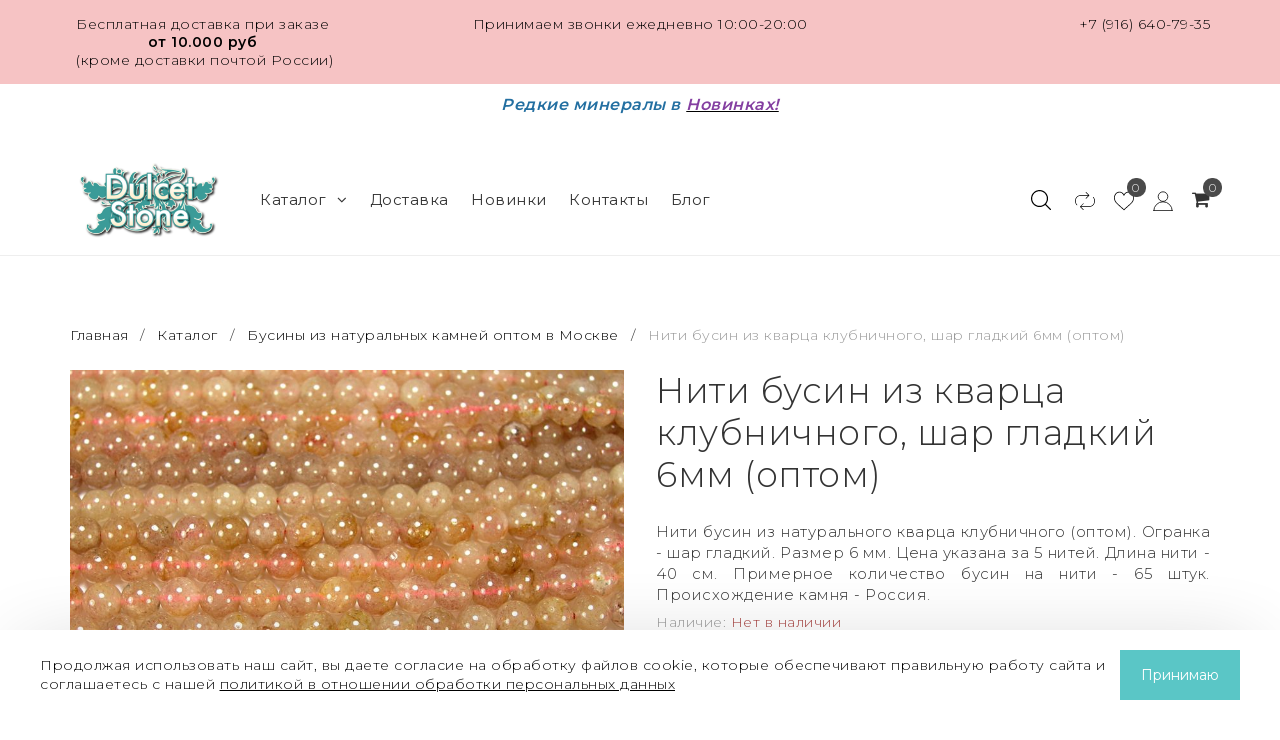

--- FILE ---
content_type: text/html; charset=utf-8
request_url: https://www.dulcetstone.ru/collection/businy-iz-naturalnyh-kamney-optom-iz-kitaya/product/niti-busin-iz-kvartsa-klubnichnogo-shar-gladkiy-6mm-optom
body_size: 28951
content:
<!DOCTYPE html>
<!--[if gt IE 8]-->
  <html class="ie-9">
<!--[endif]-->
<!--[if !IE]>-->
  <html >
<!--<![endif]-->

  <head><meta data-config="{&quot;product_id&quot;:34267968}" name="page-config" content="" /><meta data-config="{&quot;money_with_currency_format&quot;:{&quot;delimiter&quot;:&quot; &quot;,&quot;separator&quot;:&quot;.&quot;,&quot;format&quot;:&quot;%n %u&quot;,&quot;unit&quot;:&quot;руб&quot;,&quot;show_price_without_cents&quot;:0},&quot;currency_code&quot;:&quot;RUR&quot;,&quot;currency_iso_code&quot;:&quot;RUB&quot;,&quot;default_currency&quot;:{&quot;title&quot;:&quot;Российский рубль&quot;,&quot;code&quot;:&quot;RUR&quot;,&quot;rate&quot;:1.0,&quot;format_string&quot;:&quot;%n %u&quot;,&quot;unit&quot;:&quot;руб&quot;,&quot;price_separator&quot;:&quot;&quot;,&quot;is_default&quot;:true,&quot;price_delimiter&quot;:&quot;&quot;,&quot;show_price_with_delimiter&quot;:true,&quot;show_price_without_cents&quot;:false},&quot;facebook&quot;:{&quot;pixelActive&quot;:true,&quot;currency_code&quot;:&quot;RUB&quot;,&quot;use_variants&quot;:false},&quot;vk&quot;:{&quot;pixel_active&quot;:null,&quot;price_list_id&quot;:null},&quot;new_ya_metrika&quot;:true,&quot;ecommerce_data_container&quot;:&quot;dataLayer&quot;,&quot;common_js_version&quot;:&quot;v2&quot;,&quot;vue_ui_version&quot;:null,&quot;feedback_captcha_enabled&quot;:null,&quot;account_id&quot;:57915,&quot;hide_items_out_of_stock&quot;:false,&quot;forbid_order_over_existing&quot;:true,&quot;minimum_items_price&quot;:1500,&quot;enable_comparison&quot;:true,&quot;locale&quot;:&quot;ru&quot;,&quot;client_group&quot;:null,&quot;consent_to_personal_data&quot;:{&quot;active&quot;:true,&quot;obligatory&quot;:true,&quot;description&quot;:&quot;\u003cp\u003eНастоящим подтверждаю, что я ознакомлен и даю свое согласие на \u003cspan style=\&quot;color: rgb(35, 111, 161);\&quot;\u003e\u003cstrong\u003e\u003ca href=\&quot;https://www.dulcetstone.ru/page/politika-v-otnoshenii-obrabotki-personalnyh-dannyh\&quot; style=\&quot;color: rgb(35, 111, 161);\&quot;\u003eобработку персональных данных\u003c/a\u003e\u003c/strong\u003e\u003c/span\u003e.\u003c/p\u003e&quot;},&quot;recaptcha_key&quot;:&quot;6LfXhUEmAAAAAOGNQm5_a2Ach-HWlFKD3Sq7vfFj&quot;,&quot;recaptcha_key_v3&quot;:&quot;6LcZi0EmAAAAAPNov8uGBKSHCvBArp9oO15qAhXa&quot;,&quot;yandex_captcha_key&quot;:&quot;ysc1_ec1ApqrRlTZTXotpTnO8PmXe2ISPHxsd9MO3y0rye822b9d2&quot;,&quot;checkout_float_order_content_block&quot;:false,&quot;available_products_characteristics_ids&quot;:null,&quot;sber_id_app_id&quot;:&quot;5b5a3c11-72e5-4871-8649-4cdbab3ba9a4&quot;,&quot;theme_generation&quot;:2,&quot;quick_checkout_captcha_enabled&quot;:false,&quot;max_order_lines_count&quot;:500,&quot;sber_bnpl_min_amount&quot;:1000,&quot;sber_bnpl_max_amount&quot;:150000,&quot;counter_settings&quot;:{&quot;data_layer_name&quot;:&quot;dataLayer&quot;,&quot;new_counters_setup&quot;:false,&quot;add_to_cart_event&quot;:true,&quot;remove_from_cart_event&quot;:true,&quot;add_to_wishlist_event&quot;:true},&quot;site_setting&quot;:{&quot;show_cart_button&quot;:true,&quot;show_service_button&quot;:false,&quot;show_marketplace_button&quot;:false,&quot;show_quick_checkout_button&quot;:false},&quot;warehouses&quot;:[],&quot;captcha_type&quot;:&quot;google&quot;,&quot;human_readable_urls&quot;:false}" name="shop-config" content="" /><meta name='js-evnvironment' content='production' /><meta name='default-locale' content='ru' /><meta name='insales-redefined-api-methods' content="[]" /><script src="/packs/js/shop_bundle-2b0004e7d539ecb78a46.js"></script><script type="text/javascript" src="https://static.insales-cdn.com/assets/common-js/common.v2.25.28.js"></script><script type="text/javascript" src="https://static.insales-cdn.com/assets/static-versioned/v3.72/static/libs/lodash/4.17.21/lodash.min.js"></script>
<!--InsalesCounter -->
<script type="text/javascript">
(function() {
  if (typeof window.__insalesCounterId !== 'undefined') {
    return;
  }

  try {
    Object.defineProperty(window, '__insalesCounterId', {
      value: 57915,
      writable: true,
      configurable: true
    });
  } catch (e) {
    console.error('InsalesCounter: Failed to define property, using fallback:', e);
    window.__insalesCounterId = 57915;
  }

  if (typeof window.__insalesCounterId === 'undefined') {
    console.error('InsalesCounter: Failed to set counter ID');
    return;
  }

  let script = document.createElement('script');
  script.async = true;
  script.src = '/javascripts/insales_counter.js?7';
  let firstScript = document.getElementsByTagName('script')[0];
  firstScript.parentNode.insertBefore(script, firstScript);
})();
</script>
<!-- /InsalesCounter -->

    <!--<title>Купить натуральные бусины оптом из камня кварц клубничный 6 мм в интернет магазине www.dulcetstone.ru</title>-->
      <title>Нити бусин из кварца клубничного, шар гладкий 6мм (оптом) купить в Москве - цена от 3095.0 рублей</title>
    
    <meta name="robots" content="index,follow" />
    
    

    

    

<meta charset="utf-8" />
<meta http-equiv="X-UA-Compatible" content="IE=edge,chrome=1" />
<!--[if IE]><script src="//html5shiv.googlecode.com/svn/trunk/html5.js"></script><![endif]-->
<!--[if lt IE 9]>
  <script src="//css3-mediaqueries-js.googlecode.com/svn/trunk/css3-mediaqueries.js"></script>
<![endif]-->





<meta name="SKYPE_TOOLBAR" content="SKYPE_TOOLBAR_PARSER_COMPATIBLE" />
<meta name="viewport" content="width=device-width, initial-scale=1.0, user-scalable=no" />


    <meta property="og:title" content="Нити бусин из кварца клубничного, шар гладкий 6мм (оптом)" />
    
      <meta property="og:image" content="https://static.insales-cdn.com/images/products/1/3719/41668231/compact_Кварц_клубничный_нить_6_мм.jpg" />
    
    <meta property="og:type" content="website" />
    <meta property="og:url" content="https://www.dulcetstone.ru/collection/businy-iz-naturalnyh-kamney-optom-iz-kitaya/product/niti-busin-iz-kvartsa-klubnichnogo-shar-gladkiy-6mm-optom" />
  

<!--<meta name="keywords" content="Купить, бусины, оптом, из Китая, натуральные, камни, интернет, магазин, кварц клубничный.">-->
<meta name="description" content="Нити бусин из кварца клубничного, шар гладкий 6мм (оптом) ⭐️ Цена - 3 095 руб 🚚 Быстрая доставка. Описание, характеристики, отзывы. Смотрите все товары в разделе «Бусины из натуральных камней оптом в Москве».">
    


  <link rel="canonical" href="https://www.dulcetstone.ru/collection/businy-iz-naturalnyh-kamney-optom-iz-kitaya/product/niti-busin-iz-kvartsa-klubnichnogo-shar-gladkiy-6mm-optom"/>


<link rel="alternate" type="application/rss+xml" title="Блог..." href="/blogs/blog.atom" />
<link href="https://static.insales-cdn.com/assets/1/4099/1888259/1751446179/favicon.png" rel="icon">
<link rel="shortcut icon" type="image/png" href="https://static.insales-cdn.com/assets/1/4099/1888259/1751446179/favicon.png" />

<!-- CDN -->

  <script type="text/javascript" src="//ajax.googleapis.com/ajax/libs/jquery/1.11.0/jquery.min.js"></script>


<!--<script src="http://jsconsole.com/remote.js?BE5094EE-C8C4-4612-AE87-011F2BADF1E7"></script>-->
<!-- CDN end -->

<link type="text/css" rel="stylesheet" media="all" href="https://static.insales-cdn.com/assets/1/4099/1888259/1751446179/template.css" />

<script type="text/javascript" src="https://static.insales-cdn.com/assets/1/4099/1888259/1751446179/modernizr.js"></script>
<link href="https://fonts.googleapis.com/css?family=Montserrat:300,400,600&display=swap&subset=cyrillic" rel="stylesheet">
    
  <meta name='product-id' content='34267968' />
</head>

<body class="adaptive">
    <div class="big-box">
    <div class="big-inner-box">
  <header class="header_wrap">
  
  <div class="section--topbar">
    <div class="row">
      <div class="lg-grid-4 sm-grid-12 topbar-left sm-center">
        <p style="text-align: center;">Бесплатная доставка при заказе <strong>от 10.000 руб</strong></p>
<p style="text-align: center;"><strong>&nbsp;</strong>(кроме доставки почтой России)</p>
      </div>
	  <div class="lg-grid-4 sm-grid-6 topbar-center center sm-left">
		<span class="">Принимаем звонки
ежедневно 10:00-20:00</span>
	  </div>
      <div class="lg-grid-4 sm-grid-6 topbar-right right sm-right">
        
        
		<span class="account_phones">
			<a href="tel:+7(916)640-79-35" class="topbar-phone">+7 (916) 640-79-35</a>
		</span>
        
      </div>
    </div>
  </div>
  

  
    <div class="section--info">
      <h3 style="text-align: center;"><span style="color: rgb(35, 111, 161);"><span style="font-size: 12pt;"><em>Редкие минералы в</em></span> </span><a href="https://www.dulcetstone.ru/collection/new"><span style="font-size: 12pt;"><strong><span style="text-decoration: underline;"><em><span style="color: rgb(132, 63, 161);">Новинках!</span></em></span></strong></span></a></h3>
<h3 style="text-align: center;"></h3>
    </div>
  
  <div class="section--header">
    <div class="wrap row header-padded">
      <div class="lg-grid-2 md-grid-12
                  md-center sm-padded-inner-bottom lg-padded-inner-right md-padded-zero-right md-padded-inner-bottom">
        <a href="/" class="logo lg-padded-inner-right xs-padded-zero">
  
    <img src="https://static.insales-cdn.com/assets/1/4099/1888259/1751446179/logo.png" alt="Dulcet Stone - бусины из натуральных камней: интернет-магазин бусин, бисера, кабошонов и фурнитуры для бижутерии." title="Dulcet Stone - бусины из натуральных камней: интернет-магазин бусин, бисера, кабошонов и фурнитуры для бижутерии." />
  
</a>

      </div>
        <div class="section--main_menu lg-grid-6 sm-grid-4">
          <div class="sm-hidden xs-hidden">
  <ul class="menu menu--main menu--horizontal">
    
    <li class="menu-node menu-node--main_lvl_1">
      <a href="/collection/all" class="menu-link" >
      		Каталог

        	
            <span class="menu-marker menu-marker--parent menu-marker--rotate">
              <i class="fa fa-angle-down"></i>
            </span>
          
        </a>
      	
          <ul class="menu menu--horizontal menu--dropdown menu--main_lvl_2">
            
              <li class="menu-node menu-node--main_lvl_2">
                
                <a href="/collection/action" class="menu-link ">
                  
                  <div class="menu-img">
                    
                  	<img src="https://static.insales-cdn.com/images/collections/1/5065/96588745/thumb_Кварц__Россия.jpg" title="Редкие минералы в бусинах" alt="Редкие минералы в бусинах"/>
                  </div>
                  
          		<span>Редкие минералы в бусинах</span>
                  
                </a>
                
              </li>
            
              <li class="menu-node menu-node--main_lvl_2">
                
                <a href="/collection/biser-iz-naturalnogo-kamnya" class="menu-link ">
                  
                  <div class="menu-img">
                    
                  	<img src="https://static.insales-cdn.com/images/collections/1/6316/653484/thumb_Бисер.JPG" title="Бисер" alt="Бисер"/>
                  </div>
                  
          		<span>Бисер</span>
                  
                    <span class="menu-marker menu-marker--parent menu-marker--rotate">
                      <i class="fa fa-angle-right"></i>
                    </span>
                  
                </a>
                
                <ul class="menu menu--horizontal menu--dropdown menu--main_lvl_3 submenu_biser-iz-naturalnogo-kamnya">
                  
                    <li class="menu-node menu-node--main_lvl_3">
                      
                      <a href="/collection/biser-2-mm" class="menu-link ">
                        
                      <span>Бисер 2 мм, шар гладкий (отверстие 0,5 мм)</span>
                      </a>

                    </li>
                  
                    <li class="menu-node menu-node--main_lvl_3">
                      
                      <a href="/collection/biser-3-mm" class="menu-link ">
                        
                      <span>Бисер 3 мм, шар гладкий (отверстие 0,6 мм)</span>
                      </a>

                    </li>
                  
                    <li class="menu-node menu-node--main_lvl_3">
                      
                      <a href="/collection/biser-2-mm-shar-granenyy-otverstie-05-mm" class="menu-link ">
                        
                      <span>Бисер 2 мм, шар граненый (отверстие 0,5 мм)</span>
                      </a>

                    </li>
                  
                    <li class="menu-node menu-node--main_lvl_3">
                      
                      <a href="/collection/biser-3-mm-shar-granenyy-otverstie-06-mm" class="menu-link ">
                        
                      <span>Бисер 3 мм, шар граненый (отверстие 0,6 мм)</span>
                      </a>

                    </li>
                  
                </ul>
              
              </li>
            
              <li class="menu-node menu-node--main_lvl_2">
                
                <a href="/collection/businy-iz-naturalnyh-kamney" class="menu-link ">
                  
                  <div class="menu-img">
                    
                  	<img src="https://static.insales-cdn.com/images/collections/1/1110/91222/thumb_Бусины.jpg" title="Бусины из натуральных камней" alt="Бусины из натуральных камней"/>
                  </div>
                  
          		<span>Бусины из натуральных камней</span>
                  
                    <span class="menu-marker menu-marker--parent menu-marker--rotate">
                      <i class="fa fa-angle-right"></i>
                    </span>
                  
                </a>
                
                <ul class="menu menu--horizontal menu--dropdown menu--main_lvl_3 submenu_businy-iz-naturalnyh-kamney">
                  
                    <li class="menu-node menu-node--main_lvl_3">
                      
                      <a href="/collection/kategoriya" class="menu-link ">
                        
                      <span>Бусины из авантюрина</span>
                      </a>

                    </li>
                  
                    <li class="menu-node menu-node--main_lvl_3">
                      
                      <a href="/collection/businy-iz-agata-crazy-lace" class="menu-link ">
                        
                      <span>Бусины из агата Crazy Lace</span>
                      </a>

                    </li>
                  
                    <li class="menu-node menu-node--main_lvl_3">
                      
                      <a href="/collection/agat-bambukovyy" class="menu-link ">
                        
                      <span>Бусины из агата бамбукового</span>
                      </a>

                    </li>
                  
                    <li class="menu-node menu-node--main_lvl_3">
                      
                      <a href="/collection/agat-belyy" class="menu-link ">
                        
                      <span>Бусины из агата белого</span>
                      </a>

                    </li>
                  
                    <li class="menu-node menu-node--main_lvl_3">
                      
                      <a href="/collection/agat-botsvana" class="menu-link ">
                        
                      <span>Бусины из агата Ботсваны</span>
                      </a>

                    </li>
                  
                    <li class="menu-node menu-node--main_lvl_3">
                      
                      <a href="/collection/businy-iz-agata-golubogo" class="menu-link ">
                        
                      <span>Бусины из агата голубого</span>
                      </a>

                    </li>
                  
                    <li class="menu-node menu-node--main_lvl_3">
                      
                      <a href="/collection/agat-zelenyy" class="menu-link ">
                        
                      <span>Бусины из агата зеленого</span>
                      </a>

                    </li>
                  
                    <li class="menu-node menu-node--main_lvl_3">
                      
                      <a href="/collection/agat-indiyskiy" class="menu-link ">
                        
                      <span>Бусины из агата индийского</span>
                      </a>

                    </li>
                  
                    <li class="menu-node menu-node--main_lvl_3">
                      
                      <a href="/collection/businy-iz-agata-krasnogo" class="menu-link ">
                        
                      <span>Бусины из агата красного</span>
                      </a>

                    </li>
                  
                    <li class="menu-node menu-node--main_lvl_3">
                      
                      <a href="/collection/agat-mohovoy" class="menu-link ">
                        
                      <span>Бусины из агата мохового</span>
                      </a>

                    </li>
                  
                    <li class="menu-node menu-node--main_lvl_3">
                      
                      <a href="/collection/agat-haltsedonovyy" class="menu-link ">
                        
                      <span>Бусины из агата халцедонового</span>
                      </a>

                    </li>
                  
                    <li class="menu-node menu-node--main_lvl_3">
                      
                      <a href="/collection/businy-iz-agata-tsvetochnogo" class="menu-link ">
                        
                      <span>Бусины из агата цветочного</span>
                      </a>

                    </li>
                  
                    <li class="menu-node menu-node--main_lvl_3">
                      
                      <a href="/collection/businy-iz-agata-cherepahovogo" class="menu-link ">
                        
                      <span>Бусины из агата черепахового</span>
                      </a>

                    </li>
                  
                    <li class="menu-node menu-node--main_lvl_3">
                      
                      <a href="/collection/agat-chernyy" class="menu-link ">
                        
                      <span>Бусины из агата черного</span>
                      </a>

                    </li>
                  
                    <li class="menu-node menu-node--main_lvl_3">
                      
                      <a href="/collection/businy-iz-azurita-v-granite-k-2" class="menu-link ">
                        
                      <span>Бусины из азурита в граните (К-2)</span>
                      </a>

                    </li>
                  
                    <li class="menu-node menu-node--main_lvl_3">
                      
                      <a href="/collection/businy-iz-azuromalahita" class="menu-link ">
                        
                      <span>Бусины из азуромалахита</span>
                      </a>

                    </li>
                  
                    <li class="menu-node menu-node--main_lvl_3">
                      
                      <a href="/collection/kategoriya-1361597051" class="menu-link ">
                        
                      <span>Бусины из аквамарина</span>
                      </a>

                    </li>
                  
                    <li class="menu-node menu-node--main_lvl_3">
                      
                      <a href="/collection/amazonit" class="menu-link ">
                        
                      <span>Бусины из амазонита</span>
                      </a>

                    </li>
                  
                    <li class="menu-node menu-node--main_lvl_3">
                      
                      <a href="/collection/ametist" class="menu-link ">
                        
                      <span>Бусины из аметиста</span>
                      </a>

                    </li>
                  
                    <li class="menu-node menu-node--main_lvl_3">
                      
                      <a href="/collection/businy-iz-ametista-s-gyotitom" class="menu-link ">
                        
                      <span>Бусины из аметиста с гётитом</span>
                      </a>

                    </li>
                  
                    <li class="menu-node menu-node--main_lvl_3">
                      
                      <a href="/collection/ametrin" class="menu-link ">
                        
                      <span>Бусины из аметрина</span>
                      </a>

                    </li>
                  
                    <li class="menu-node menu-node--main_lvl_3">
                      
                      <a href="/collection/angelit" class="menu-link ">
                        
                      <span>Бусины из ангелита</span>
                      </a>

                    </li>
                  
                    <li class="menu-node menu-node--main_lvl_3">
                      
                      <a href="/collection/apatit" class="menu-link ">
                        
                      <span>Бусины из апатита</span>
                      </a>

                    </li>
                  
                    <li class="menu-node menu-node--main_lvl_3">
                      
                      <a href="/collection/businy-iz-aragonita" class="menu-link ">
                        
                      <span>Бусины из арагонита</span>
                      </a>

                    </li>
                  
                    <li class="menu-node menu-node--main_lvl_3">
                      
                      <a href="/collection/businy-iz-auralita-23" class="menu-link ">
                        
                      <span>Бусины из ауралита-23</span>
                      </a>

                    </li>
                  
                    <li class="menu-node menu-node--main_lvl_3">
                      
                      <a href="/collection/morganit" class="menu-link ">
                        
                      <span>Бусины из берилла (морганита и др.)</span>
                      </a>

                    </li>
                  
                    <li class="menu-node menu-node--main_lvl_3">
                      
                      <a href="/collection/biryuza-2" class="menu-link ">
                        
                      <span>Бусины из бирюзы</span>
                      </a>

                    </li>
                  
                    <li class="menu-node menu-node--main_lvl_3">
                      
                      <a href="/collection/businy-iz-brekchii-dekorativnoy-oblagorozhennoy" class="menu-link ">
                        
                      <span>Бусины из брекчии декоративной облагороженной</span>
                      </a>

                    </li>
                  
                    <li class="menu-node menu-node--main_lvl_3">
                      
                      <a href="/collection/businy-iz-bronzita" class="menu-link ">
                        
                      <span>Бусины из бронзита</span>
                      </a>

                    </li>
                  
                    <li class="menu-node menu-node--main_lvl_3">
                      
                      <a href="/collection/businy-iz-bychiego-glaza" class="menu-link ">
                        
                      <span>Бусины из бычьего глаза</span>
                      </a>

                    </li>
                  
                    <li class="menu-node menu-node--main_lvl_3">
                      
                      <a href="/collection/businy-iz-varistsita" class="menu-link ">
                        
                      <span>Бусины из варисцита</span>
                      </a>

                    </li>
                  
                    <li class="menu-node menu-node--main_lvl_3">
                      
                      <a href="/collection/businy-iz-violana" class="menu-link ">
                        
                      <span>Бусины из виолана</span>
                      </a>

                    </li>
                  
                    <li class="menu-node menu-node--main_lvl_3">
                      
                      <a href="/collection/businy-iz-gagata" class="menu-link ">
                        
                      <span>Бусины из гагата</span>
                      </a>

                    </li>
                  
                    <li class="menu-node menu-node--main_lvl_3">
                      
                      <a href="/collection/businy-iz-gayuina" class="menu-link ">
                        
                      <span>Бусины из гаюина</span>
                      </a>

                    </li>
                  
                    <li class="menu-node menu-node--main_lvl_3">
                      
                      <a href="/collection/businy-iz-geliotropa" class="menu-link ">
                        
                      <span>Бусины из гелиотропа</span>
                      </a>

                    </li>
                  
                    <li class="menu-node menu-node--main_lvl_3">
                      
                      <a href="/collection/businy-iz-gematita" class="menu-link ">
                        
                      <span>Бусины из гематита</span>
                      </a>

                    </li>
                  
                    <li class="menu-node menu-node--main_lvl_3">
                      
                      <a href="/collection/gipersten" class="menu-link ">
                        
                      <span>Бусины из гиперстена</span>
                      </a>

                    </li>
                  
                    <li class="menu-node menu-node--main_lvl_3">
                      
                      <a href="/collection/govlit" class="menu-link ">
                        
                      <span>Бусины из говлита</span>
                      </a>

                    </li>
                  
                    <li class="menu-node menu-node--main_lvl_3">
                      
                      <a href="/collection/gornyy-hrustal-2" class="menu-link ">
                        
                      <span>Бусины из горного хрусталя</span>
                      </a>

                    </li>
                  
                    <li class="menu-node menu-node--main_lvl_3">
                      
                      <a href="/collection/granat" class="menu-link ">
                        
                      <span>Бусины из граната</span>
                      </a>

                    </li>
                  
                    <li class="menu-node menu-node--main_lvl_3">
                      
                      <a href="/collection/dyumorterit" class="menu-link ">
                        
                      <span>Бусины из дьюмортьерита</span>
                      </a>

                    </li>
                  
                    <li class="menu-node menu-node--main_lvl_3">
                      
                      <a href="/collection/zhadeit" class="menu-link ">
                        
                      <span>Бусины из жадеита</span>
                      </a>

                    </li>
                  
                    <li class="menu-node menu-node--main_lvl_3">
                      
                      <a href="/collection/zhemchug-presnovodnyy" class="menu-link ">
                        
                      <span>Бусины из жемчуга пресноводного</span>
                      </a>

                    </li>
                  
                    <li class="menu-node menu-node--main_lvl_3">
                      
                      <a href="/collection/businy-iz-iolita" class="menu-link ">
                        
                      <span>Бусины из иолита</span>
                      </a>

                    </li>
                  
                    <li class="menu-node menu-node--main_lvl_3">
                      
                      <a href="/collection/businy-iz-kaltsita" class="menu-link ">
                        
                      <span>Бусины из кальцита</span>
                      </a>

                    </li>
                  
                    <li class="menu-node menu-node--main_lvl_3">
                      
                      <a href="/collection/businy-iz-kaholonga" class="menu-link ">
                        
                      <span>Бусины из кахолонга</span>
                      </a>

                    </li>
                  
                    <li class="menu-node menu-node--main_lvl_3">
                      
                      <a href="/collection/kvarts-dymchatyy" class="menu-link ">
                        
                      <span>Бусины из кварца дымчатого</span>
                      </a>

                    </li>
                  
                    <li class="menu-node menu-node--main_lvl_3">
                      
                      <a href="/collection/kvarts-klubnichnyy" class="menu-link ">
                        
                      <span>Бусины из кварца клубничного</span>
                      </a>

                    </li>
                  
                    <li class="menu-node menu-node--main_lvl_3">
                      
                      <a href="/collection/businy-iz-kvartsa-oblagorozhennogo" class="menu-link ">
                        
                      <span>Бусины из кварца облагороженного</span>
                      </a>

                    </li>
                  
                    <li class="menu-node menu-node--main_lvl_3">
                      
                      <a href="/collection/businy-iz-kvartsa-oblachnogo" class="menu-link ">
                        
                      <span>Бусины из кварца облачного</span>
                      </a>

                    </li>
                  
                    <li class="menu-node menu-node--main_lvl_3">
                      
                      <a href="/collection/businy-iz-kvartsa-perya-angela" class="menu-link ">
                        
                      <span>Бусины из кварца "Перья Ангела"</span>
                      </a>

                    </li>
                  
                    <li class="menu-node menu-node--main_lvl_3">
                      
                      <a href="/collection/kvarts-rozovyy" class="menu-link ">
                        
                      <span>Бусины из кварца розового</span>
                      </a>

                    </li>
                  
                    <li class="menu-node menu-node--main_lvl_3">
                      
                      <a href="/collection/businy-iz-kvartsa-rutilovogo-zolotogo" class="menu-link ">
                        
                      <span>Бусины из кварца рутилового золотого</span>
                      </a>

                    </li>
                  
                    <li class="menu-node menu-node--main_lvl_3">
                      
                      <a href="/collection/businy-iz-kvartsa-s-avantyurinom" class="menu-link ">
                        
                      <span>Бусины из кварца с авантюрином</span>
                      </a>

                    </li>
                  
                    <li class="menu-node menu-node--main_lvl_3">
                      
                      <a href="/collection/businy-iz-kvartsa-s-aktinolitom" class="menu-link ">
                        
                      <span>Бусины из кварца с актинолитом</span>
                      </a>

                    </li>
                  
                    <li class="menu-node menu-node--main_lvl_3">
                      
                      <a href="/collection/businy-iz-kvartsa-s-gyotitom" class="menu-link ">
                        
                      <span>Бусины из кварца с гётитом</span>
                      </a>

                    </li>
                  
                    <li class="menu-node menu-node--main_lvl_3">
                      
                      <a href="/collection/businy-iz-kvartsa-s-gollanditom-urchinskogo-kvartsa" class="menu-link ">
                        
                      <span>Бусины из кварца с голландитом (Урчинского кварца)</span>
                      </a>

                    </li>
                  
                    <li class="menu-node menu-node--main_lvl_3">
                      
                      <a href="/collection/businy-iz-kvartsa-s-dendritami" class="menu-link ">
                        
                      <span>Бусины из кварца с дендритами</span>
                      </a>

                    </li>
                  
                    <li class="menu-node menu-node--main_lvl_3">
                      
                      <a href="/collection/businy-iz-kvartsa-s-kianitom" class="menu-link ">
                        
                      <span>Бусины из кварца с кианитом</span>
                      </a>

                    </li>
                  
                    <li class="menu-node menu-node--main_lvl_3">
                      
                      <a href="/collection/businy-iz-kvartsa-s-limonitom" class="menu-link ">
                        
                      <span>Бусины из кварца с лимонитом</span>
                      </a>

                    </li>
                  
                    <li class="menu-node menu-node--main_lvl_3">
                      
                      <a href="/collection/businy-iz-kvartsa-s-rodusitom" class="menu-link ">
                        
                      <span>Бусины из кварца с родуситом</span>
                      </a>

                    </li>
                  
                    <li class="menu-node menu-node--main_lvl_3">
                      
                      <a href="/collection/businy-iz-kvartsa-s-seritsitom" class="menu-link ">
                        
                      <span>Бусины из кварца с серицитом</span>
                      </a>

                    </li>
                  
                    <li class="menu-node menu-node--main_lvl_3">
                      
                      <a href="/collection/kvarts-s-vklyucheniyami-chernogo-rutila" class="menu-link ">
                        
                      <span>Бусины из кварца с турмалином</span>
                      </a>

                    </li>
                  
                    <li class="menu-node menu-node--main_lvl_3">
                      
                      <a href="/collection/businy-iz-kvartsa-s-hloritom" class="menu-link ">
                        
                      <span>Бусины из кварца с хлоритом</span>
                      </a>

                    </li>
                  
                    <li class="menu-node menu-node--main_lvl_3">
                      
                      <a href="/collection/businy-iz-kvartsa-s-epidotom" class="menu-link ">
                        
                      <span>Бусины из кварца с эпидотом</span>
                      </a>

                    </li>
                  
                    <li class="menu-node menu-node--main_lvl_3">
                      
                      <a href="/collection/businy-iz-kvartsa-herkimerskiy-almaz" class="menu-link ">
                        
                      <span>Бусины из кварца Херкимерский алмаз</span>
                      </a>

                    </li>
                  
                    <li class="menu-node menu-node--main_lvl_3">
                      
                      <a href="/collection/businy-iz-kvartsa-chernogo-moriona" class="menu-link ">
                        
                      <span>Бусины из кварца черного (мориона)</span>
                      </a>

                    </li>
                  
                    <li class="menu-node menu-node--main_lvl_3">
                      
                      <a href="/collection/kianit" class="menu-link ">
                        
                      <span>Бусины из кианита</span>
                      </a>

                    </li>
                  
                    <li class="menu-node menu-node--main_lvl_3">
                      
                      <a href="/collection/businy-iz-klinohlora" class="menu-link ">
                        
                      <span>Бусины из клинохлора</span>
                      </a>

                    </li>
                  
                    <li class="menu-node menu-node--main_lvl_3">
                      
                      <a href="/collection/korall" class="menu-link ">
                        
                      <span>Бусины из коралла</span>
                      </a>

                    </li>
                  
                    <li class="menu-node menu-node--main_lvl_3">
                      
                      <a href="/collection/businy-iz-korunda" class="menu-link ">
                        
                      <span>Бусины из корунда</span>
                      </a>

                    </li>
                  
                    <li class="menu-node menu-node--main_lvl_3">
                      
                      <a href="/collection/labrador-2" class="menu-link ">
                        
                      <span>Бусины из лабрадора</span>
                      </a>

                    </li>
                  
                    <li class="menu-node menu-node--main_lvl_3">
                      
                      <a href="/collection/businy-iz-lavovogo-kamnya" class="menu-link ">
                        
                      <span>Бусины из лавового камня</span>
                      </a>

                    </li>
                  
                    <li class="menu-node menu-node--main_lvl_3">
                      
                      <a href="/collection/lazurit" class="menu-link ">
                        
                      <span>Бусины из лазурита</span>
                      </a>

                    </li>
                  
                    <li class="menu-node menu-node--main_lvl_3">
                      
                      <a href="/collection/businy-iz-larvikita" class="menu-link ">
                        
                      <span>Бусины из ларвикита</span>
                      </a>

                    </li>
                  
                    <li class="menu-node menu-node--main_lvl_3">
                      
                      <a href="/collection/businy-iz-larimara" class="menu-link ">
                        
                      <span>Бусины из ларимара</span>
                      </a>

                    </li>
                  
                    <li class="menu-node menu-node--main_lvl_3">
                      
                      <a href="/collection/lepidolit" class="menu-link ">
                        
                      <span>Бусины из лепидолита</span>
                      </a>

                    </li>
                  
                    <li class="menu-node menu-node--main_lvl_3">
                      
                      <a href="/collection/businy-iz-llanita" class="menu-link ">
                        
                      <span>Бусины из лланита</span>
                      </a>

                    </li>
                  
                    <li class="menu-node menu-node--main_lvl_3">
                      
                      <a href="/collection/lunnyy-kamen-2" class="menu-link ">
                        
                      <span>Бусины из лунного камня</span>
                      </a>

                    </li>
                  
                    <li class="menu-node menu-node--main_lvl_3">
                      
                      <a href="/collection/magnezit-2" class="menu-link ">
                        
                      <span>Бусины из магнезита</span>
                      </a>

                    </li>
                  
                    <li class="menu-node menu-node--main_lvl_3">
                      
                      <a href="/collection/magnezit-pod-biryuzu" class="menu-link ">
                        
                      <span>Бусины из магнезита окрашенного</span>
                      </a>

                    </li>
                  
                    <li class="menu-node menu-node--main_lvl_3">
                      
                      <a href="/collection/malahit-2" class="menu-link ">
                        
                      <span>Бусины из малахита</span>
                      </a>

                    </li>
                  
                    <li class="menu-node menu-node--main_lvl_3">
                      
                      <a href="/collection/mukait" class="menu-link ">
                        
                      <span>Бусины из мукаита</span>
                      </a>

                    </li>
                  
                    <li class="menu-node menu-node--main_lvl_3">
                      
                      <a href="/collection/businy-iz-muskovita" class="menu-link ">
                        
                      <span>Бусины из мусковита</span>
                      </a>

                    </li>
                  
                    <li class="menu-node menu-node--main_lvl_3">
                      
                      <a href="/collection/nefrit-2" class="menu-link ">
                        
                      <span>Бусины из нефрита</span>
                      </a>

                    </li>
                  
                    <li class="menu-node menu-node--main_lvl_3">
                      
                      <a href="/collection/businy-iz-nuumita" class="menu-link ">
                        
                      <span>Бусины из нуумита</span>
                      </a>

                    </li>
                  
                    <li class="menu-node menu-node--main_lvl_3">
                      
                      <a href="/collection/obsidian-2" class="menu-link ">
                        
                      <span>Бусины из обсидиана</span>
                      </a>

                    </li>
                  
                    <li class="menu-node menu-node--main_lvl_3">
                      
                      <a href="/collection/businy-iz-okamenelogo-dereva" class="menu-link ">
                        
                      <span>Бусины из окаменелого дерева</span>
                      </a>

                    </li>
                  
                    <li class="menu-node menu-node--main_lvl_3">
                      
                      <a href="/collection/oniks" class="menu-link ">
                        
                      <span>Бусины из оникса</span>
                      </a>

                    </li>
                  
                    <li class="menu-node menu-node--main_lvl_3">
                      
                      <a href="/collection/opal" class="menu-link ">
                        
                      <span>Бусины из опала</span>
                      </a>

                    </li>
                  
                    <li class="menu-node menu-node--main_lvl_3">
                      
                      <a href="/collection/businy-iz-ofikaltsita" class="menu-link ">
                        
                      <span>Бусины из офикальцита</span>
                      </a>

                    </li>
                  
                    <li class="menu-node menu-node--main_lvl_3">
                      
                      <a href="/collection/businy-iz-peridota" class="menu-link ">
                        
                      <span>Бусины из перидота</span>
                      </a>

                    </li>
                  
                    <li class="menu-node menu-node--main_lvl_3">
                      
                      <a href="/collection/businy-iz-perlamutra" class="menu-link ">
                        
                      <span>Бусины из перламутра</span>
                      </a>

                    </li>
                  
                    <li class="menu-node menu-node--main_lvl_3">
                      
                      <a href="/collection/businy-iz-petersita" class="menu-link ">
                        
                      <span>Бусины из петерсита</span>
                      </a>

                    </li>
                  
                    <li class="menu-node menu-node--main_lvl_3">
                      
                      <a href="/collection/pirit-2" class="menu-link ">
                        
                      <span>Бусины из пирита</span>
                      </a>

                    </li>
                  
                    <li class="menu-node menu-node--main_lvl_3">
                      
                      <a href="/collection/prenit" class="menu-link ">
                        
                      <span>Бусины из пренита</span>
                      </a>

                    </li>
                  
                    <li class="menu-node menu-node--main_lvl_3">
                      
                      <a href="/collection/businy-iz-purpurita" class="menu-link ">
                        
                      <span>Бусины из пурпурита</span>
                      </a>

                    </li>
                  
                    <li class="menu-node menu-node--main_lvl_3">
                      
                      <a href="/collection/rodonit-2" class="menu-link ">
                        
                      <span>Бусины из родонита</span>
                      </a>

                    </li>
                  
                    <li class="menu-node menu-node--main_lvl_3">
                      
                      <a href="/collection/businy-iz-rodohrozita" class="menu-link ">
                        
                      <span>Бусины из родохрозита</span>
                      </a>

                    </li>
                  
                    <li class="menu-node menu-node--main_lvl_3">
                      
                      <a href="/collection/businy-iz-rubina-v-tsoiziterubina-v-fuksite" class="menu-link ">
                        
                      <span>Бусины из рубина в цоизите/рубина в фуксите</span>
                      </a>

                    </li>
                  
                    <li class="menu-node menu-node--main_lvl_3">
                      
                      <a href="/collection/businy-iz-sardoniksa" class="menu-link ">
                        
                      <span>Бусины из сардоникса</span>
                      </a>

                    </li>
                  
                    <li class="menu-node menu-node--main_lvl_3">
                      
                      <a href="/collection/businy-iz-selenita-oblagorozhennogo" class="menu-link ">
                        
                      <span>Бусины из селенита облагороженного</span>
                      </a>

                    </li>
                  
                    <li class="menu-node menu-node--main_lvl_3">
                      
                      <a href="/collection/serdolik" class="menu-link ">
                        
                      <span>Бусины из сердолика</span>
                      </a>

                    </li>
                  
                    <li class="menu-node menu-node--main_lvl_3">
                      
                      <a href="/collection/serpentin" class="menu-link ">
                        
                      <span>Бусины из серпентина (змеевика)</span>
                      </a>

                    </li>
                  
                    <li class="menu-node menu-node--main_lvl_3">
                      
                      <a href="/collection/businy-iz-skapolita" class="menu-link ">
                        
                      <span>Бусины из скаполита</span>
                      </a>

                    </li>
                  
                    <li class="menu-node menu-node--main_lvl_3">
                      
                      <a href="/collection/businy-iz-skortsalita-v-kvartse-trolleita" class="menu-link ">
                        
                      <span>Бусины из скорцалита в кварце (троллеита)</span>
                      </a>

                    </li>
                  
                    <li class="menu-node menu-node--main_lvl_3">
                      
                      <a href="/collection/sodalit-2" class="menu-link ">
                        
                      <span>Бусины из содалита</span>
                      </a>

                    </li>
                  
                    <li class="menu-node menu-node--main_lvl_3">
                      
                      <a href="/collection/sokolinyy-glaz" class="menu-link ">
                        
                      <span>Бусины из соколиного глаза</span>
                      </a>

                    </li>
                  
                    <li class="menu-node menu-node--main_lvl_3">
                      
                      <a href="/collection/solnechnyy-kamen-2" class="menu-link ">
                        
                      <span>Бусины из солнечного камня</span>
                      </a>

                    </li>
                  
                    <li class="menu-node menu-node--main_lvl_3">
                      
                      <a href="/collection/businy-iz-spodumena-kuntsita-i-dr" class="menu-link ">
                        
                      <span>Бусины из сподумена (кунцита и др.)</span>
                      </a>

                    </li>
                  
                    <li class="menu-node menu-node--main_lvl_3">
                      
                      <a href="/collection/businy-iz-stihtita" class="menu-link ">
                        
                      <span>Бусины из стихтита</span>
                      </a>

                    </li>
                  
                    <li class="menu-node menu-node--main_lvl_3">
                      
                      <a href="/collection/businy-iz-sugilita" class="menu-link ">
                        
                      <span>Бусины из сугилита</span>
                      </a>

                    </li>
                  
                    <li class="menu-node menu-node--main_lvl_3">
                      
                      <a href="/collection/businy-iz-tanzanita" class="menu-link ">
                        
                      <span>Бусины из танзанита</span>
                      </a>

                    </li>
                  
                    <li class="menu-node menu-node--main_lvl_3">
                      
                      <a href="/collection/businy-iz-tektita" class="menu-link ">
                        
                      <span>Бусины из тектита</span>
                      </a>

                    </li>
                  
                    <li class="menu-node menu-node--main_lvl_3">
                      
                      <a href="/collection/tigrovyy-glaz-2" class="menu-link ">
                        
                      <span>Бусины из тигрового глаза</span>
                      </a>

                    </li>
                  
                    <li class="menu-node menu-node--main_lvl_3">
                      
                      <a href="/collection/businy-iz-tomsonita" class="menu-link ">
                        
                      <span>Бусины из томсонита</span>
                      </a>

                    </li>
                  
                    <li class="menu-node menu-node--main_lvl_3">
                      
                      <a href="/collection/businy-iz-topaza-golubogo-termoobrabotannogo" class="menu-link ">
                        
                      <span>Бусины из топаза</span>
                      </a>

                    </li>
                  
                    <li class="menu-node menu-node--main_lvl_3">
                      
                      <a href="/collection/businy-iz-tulita" class="menu-link ">
                        
                      <span>Бусины из тулита</span>
                      </a>

                    </li>
                  
                    <li class="menu-node menu-node--main_lvl_3">
                      
                      <a href="/collection/turmalin" class="menu-link ">
                        
                      <span>Бусины из турмалина</span>
                      </a>

                    </li>
                  
                    <li class="menu-node menu-node--main_lvl_3">
                      
                      <a href="/collection/unakit" class="menu-link ">
                        
                      <span>Бусины из унакита</span>
                      </a>

                    </li>
                  
                    <li class="menu-node menu-node--main_lvl_3">
                      
                      <a href="/collection/flyuorit-2" class="menu-link ">
                        
                      <span>Бусины из флюорита</span>
                      </a>

                    </li>
                  
                    <li class="menu-node menu-node--main_lvl_3">
                      
                      <a href="/collection/businy-iz-fosfosiderita" class="menu-link ">
                        
                      <span>Бусины из фосфосидерита</span>
                      </a>

                    </li>
                  
                    <li class="menu-node menu-node--main_lvl_3">
                      
                      <a href="/collection/businy-iz-fuksita" class="menu-link ">
                        
                      <span>Бусины из фуксита</span>
                      </a>

                    </li>
                  
                    <li class="menu-node menu-node--main_lvl_3">
                      
                      <a href="/collection/businy-iz-haltsedona" class="menu-link ">
                        
                      <span>Бусины из халцедона</span>
                      </a>

                    </li>
                  
                    <li class="menu-node menu-node--main_lvl_3">
                      
                      <a href="/collection/haltsedon-goluboy" class="menu-link ">
                        
                      <span>Бусины из халцедона голубого (сапфирина)</span>
                      </a>

                    </li>
                  
                    <li class="menu-node menu-node--main_lvl_3">
                      
                      <a href="/collection/businy-iz-hiastolita" class="menu-link ">
                        
                      <span>Бусины из хиастолита</span>
                      </a>

                    </li>
                  
                    <li class="menu-node menu-node--main_lvl_3">
                      
                      <a href="/collection/hrizokolla-2" class="menu-link ">
                        
                      <span>Бусины из хризоколлы</span>
                      </a>

                    </li>
                  
                    <li class="menu-node menu-node--main_lvl_3">
                      
                      <a href="/collection/hrizopraz" class="menu-link ">
                        
                      <span>Бусины из хризопраза</span>
                      </a>

                    </li>
                  
                    <li class="menu-node menu-node--main_lvl_3">
                      
                      <a href="/collection/businy-iz-hromdiopsida" class="menu-link ">
                        
                      <span>Бусины из хромдиопсида</span>
                      </a>

                    </li>
                  
                    <li class="menu-node menu-node--main_lvl_3">
                      
                      <a href="/collection/businy-iz-tsirkona" class="menu-link ">
                        
                      <span>Бусины из циркона</span>
                      </a>

                    </li>
                  
                    <li class="menu-node menu-node--main_lvl_3">
                      
                      <a href="/collection/tsitrin" class="menu-link ">
                        
                      <span>Бусины из цитрина</span>
                      </a>

                    </li>
                  
                    <li class="menu-node menu-node--main_lvl_3">
                      
                      <a href="/collection/charoit-2" class="menu-link ">
                        
                      <span>Бусины из чароита</span>
                      </a>

                    </li>
                  
                    <li class="menu-node menu-node--main_lvl_3">
                      
                      <a href="/collection/businy-iz-shpineli" class="menu-link ">
                        
                      <span>Бусины из шпинели</span>
                      </a>

                    </li>
                  
                    <li class="menu-node menu-node--main_lvl_3">
                      
                      <a href="/collection/businy-iz-shungita" class="menu-link ">
                        
                      <span>Бусины из шунгита</span>
                      </a>

                    </li>
                  
                    <li class="menu-node menu-node--main_lvl_3">
                      
                      <a href="/collection/businy-iz-evdialita" class="menu-link ">
                        
                      <span>Бусины из эвдиалита</span>
                      </a>

                    </li>
                  
                    <li class="menu-node menu-node--main_lvl_3">
                      
                      <a href="/collection/businy-iz-yantarya" class="menu-link ">
                        
                      <span>Бусины из янтаря</span>
                      </a>

                    </li>
                  
                    <li class="menu-node menu-node--main_lvl_3">
                      
                      <a href="/collection/yashma-kambaba" class="menu-link ">
                        
                      <span>Бусины из яшмы Kambaba</span>
                      </a>

                    </li>
                  
                    <li class="menu-node menu-node--main_lvl_3">
                      
                      <a href="/collection/yashma-dalmatinets" class="menu-link ">
                        
                      <span>Бусины из яшмы далматинец</span>
                      </a>

                    </li>
                  
                    <li class="menu-node menu-node--main_lvl_3">
                      
                      <a href="/collection/yashma-zebra" class="menu-link ">
                        
                      <span>Бусины из яшмы зебры</span>
                      </a>

                    </li>
                  
                    <li class="menu-node menu-node--main_lvl_3">
                      
                      <a href="/collection/yashma-karta" class="menu-link ">
                        
                      <span>Бусины из яшмы карты</span>
                      </a>

                    </li>
                  
                    <li class="menu-node menu-node--main_lvl_3">
                      
                      <a href="/collection/yashma-krov-drakona" class="menu-link ">
                        
                      <span>Бусины из яшмы Кровь Дракона</span>
                      </a>

                    </li>
                  
                    <li class="menu-node menu-node--main_lvl_3">
                      
                      <a href="/collection/yashma-krasnaya" class="menu-link ">
                        
                      <span>Бусины из яшмы красной</span>
                      </a>

                    </li>
                  
                    <li class="menu-node menu-node--main_lvl_3">
                      
                      <a href="/collection/yashma-leopardovaya" class="menu-link ">
                        
                      <span>Бусины из яшмы леопардовой</span>
                      </a>

                    </li>
                  
                    <li class="menu-node menu-node--main_lvl_3">
                      
                      <a href="/collection/yashma-makovaya" class="menu-link ">
                        
                      <span>Бусины из яшмы маковой</span>
                      </a>

                    </li>
                  
                    <li class="menu-node menu-node--main_lvl_3">
                      
                      <a href="/collection/businy-iz-yashmy-okeanicheskoy" class="menu-link ">
                        
                      <span>Бусины из яшмы океанической</span>
                      </a>

                    </li>
                  
                    <li class="menu-node menu-node--main_lvl_3">
                      
                      <a href="/collection/yashma-peyzazhnaya" class="menu-link ">
                        
                      <span>Бусины из яшмы пейзажной</span>
                      </a>

                    </li>
                  
                    <li class="menu-node menu-node--main_lvl_3">
                      
                      <a href="/collection/yashma-pikasso" class="menu-link ">
                        
                      <span>Бусины из яшмы Пикассо</span>
                      </a>

                    </li>
                  
                    <li class="menu-node menu-node--main_lvl_3">
                      
                      <a href="/collection/businy-iz-pchelinoy-yashmy" class="menu-link ">
                        
                      <span>Бусины из яшмы пчелиной</span>
                      </a>

                    </li>
                  
                    <li class="menu-node menu-node--main_lvl_3">
                      
                      <a href="/collection/yashma-riolit" class="menu-link ">
                        
                      <span>Бусины из яшмы риолит</span>
                      </a>

                    </li>
                  
                    <li class="menu-node menu-node--main_lvl_3">
                      
                      <a href="/collection/yashma-travyanaya" class="menu-link ">
                        
                      <span>Бусины из яшмы травяной</span>
                      </a>

                    </li>
                  
                </ul>
              
              </li>
            
              <li class="menu-node menu-node--main_lvl_2">
                
                <a href="/collection/kaboshony" class="menu-link ">
                  
                  <div class="menu-img">
                    
                  	<img src="https://static.insales-cdn.com/images/collections/1/6253/604269/thumb_Камни.JPG" title="Кабошоны" alt="Кабошоны"/>
                  </div>
                  
          		<span>Кабошоны</span>
                  
                    <span class="menu-marker menu-marker--parent menu-marker--rotate">
                      <i class="fa fa-angle-right"></i>
                    </span>
                  
                </a>
                
                <ul class="menu menu--horizontal menu--dropdown menu--main_lvl_3 submenu_kaboshony">
                  
                    <li class="menu-node menu-node--main_lvl_3">
                      
                      <a href="/collection/1-kaboshony-edinym-spiskom" class="menu-link ">
                        
                      <span>Кабошоны единым списком</span>
                      </a>

                    </li>
                  
                    <li class="menu-node menu-node--main_lvl_3">
                      
                      <a href="/collection/avantyurin" class="menu-link ">
                        
                      <span>Кабошоны из авантюрина</span>
                      </a>

                    </li>
                  
                    <li class="menu-node menu-node--main_lvl_3">
                      
                      <a href="/collection/agat" class="menu-link ">
                        
                      <span>Кабошоны из агата</span>
                      </a>

                    </li>
                  
                    <li class="menu-node menu-node--main_lvl_3">
                      
                      <a href="/collection/amazonit-2" class="menu-link ">
                        
                      <span>Кабошоны из  амазонита</span>
                      </a>

                    </li>
                  
                    <li class="menu-node menu-node--main_lvl_3">
                      
                      <a href="/collection/ametist-2" class="menu-link ">
                        
                      <span>Кабошоны из  аметиста</span>
                      </a>

                    </li>
                  
                    <li class="menu-node menu-node--main_lvl_3">
                      
                      <a href="/collection/kaboshony-iz-apatita" class="menu-link ">
                        
                      <span>Кабошоны из апатита</span>
                      </a>

                    </li>
                  
                    <li class="menu-node menu-node--main_lvl_3">
                      
                      <a href="/collection/astrofillit" class="menu-link ">
                        
                      <span>Кабошоны из астрофиллита</span>
                      </a>

                    </li>
                  
                    <li class="menu-node menu-node--main_lvl_3">
                      
                      <a href="/collection/biryuza" class="menu-link ">
                        
                      <span>Кабошоны из бирюзы</span>
                      </a>

                    </li>
                  
                    <li class="menu-node menu-node--main_lvl_3">
                      
                      <a href="/collection/kaboshony-iz-violana" class="menu-link ">
                        
                      <span>Кабошоны из виолана</span>
                      </a>

                    </li>
                  
                    <li class="menu-node menu-node--main_lvl_3">
                      
                      <a href="/collection/zhadeit-2" class="menu-link ">
                        
                      <span>Кабошоны из жадеита</span>
                      </a>

                    </li>
                  
                    <li class="menu-node menu-node--main_lvl_3">
                      
                      <a href="/collection/zmeevik" class="menu-link ">
                        
                      <span>Кабошоны из змеевика</span>
                      </a>

                    </li>
                  
                    <li class="menu-node menu-node--main_lvl_3">
                      
                      <a href="/collection/kaboshony-iz-kaltsita" class="menu-link ">
                        
                      <span>Кабошоны из кальцита</span>
                      </a>

                    </li>
                  
                    <li class="menu-node menu-node--main_lvl_3">
                      
                      <a href="/collection/kvarts-rozovyy-2" class="menu-link ">
                        
                      <span>Кабошоны из кварца розового</span>
                      </a>

                    </li>
                  
                    <li class="menu-node menu-node--main_lvl_3">
                      
                      <a href="/collection/klinohlor" class="menu-link ">
                        
                      <span>Кабошоны из клинохлора</span>
                      </a>

                    </li>
                  
                    <li class="menu-node menu-node--main_lvl_3">
                      
                      <a href="/collection/korall-2" class="menu-link ">
                        
                      <span>Кабошоны из коралла</span>
                      </a>

                    </li>
                  
                    <li class="menu-node menu-node--main_lvl_3">
                      
                      <a href="/collection/lazurit-2" class="menu-link ">
                        
                      <span>Кабошоны из лазурита</span>
                      </a>

                    </li>
                  
                    <li class="menu-node menu-node--main_lvl_3">
                      
                      <a href="/collection/lepidolit-2" class="menu-link ">
                        
                      <span>Кабошоны из лепидолита</span>
                      </a>

                    </li>
                  
                    <li class="menu-node menu-node--main_lvl_3">
                      
                      <a href="/collection/liparit" class="menu-link ">
                        
                      <span>Кабошоны из липарита</span>
                      </a>

                    </li>
                  
                    <li class="menu-node menu-node--main_lvl_3">
                      
                      <a href="/collection/lunnyy-kamen" class="menu-link ">
                        
                      <span>Кабошоны из лунного камня</span>
                      </a>

                    </li>
                  
                    <li class="menu-node menu-node--main_lvl_3">
                      
                      <a href="/collection/magnezit" class="menu-link ">
                        
                      <span>Кабошоны из магнезита</span>
                      </a>

                    </li>
                  
                    <li class="menu-node menu-node--main_lvl_3">
                      
                      <a href="/collection/malahit" class="menu-link ">
                        
                      <span>Кабошоны из малахита</span>
                      </a>

                    </li>
                  
                    <li class="menu-node menu-node--main_lvl_3">
                      
                      <a href="/collection/oniks-2" class="menu-link ">
                        
                      <span>Кабошоны из оникса</span>
                      </a>

                    </li>
                  
                    <li class="menu-node menu-node--main_lvl_3">
                      
                      <a href="/collection/kaboshony-iz-opala" class="menu-link ">
                        
                      <span>Кабошоны из опала</span>
                      </a>

                    </li>
                  
                    <li class="menu-node menu-node--main_lvl_3">
                      
                      <a href="/collection/pegmatit" class="menu-link ">
                        
                      <span>Кабошоны из пегматита</span>
                      </a>

                    </li>
                  
                    <li class="menu-node menu-node--main_lvl_3">
                      
                      <a href="/collection/pirit" class="menu-link ">
                        
                      <span>Кабошоны из пирита</span>
                      </a>

                    </li>
                  
                    <li class="menu-node menu-node--main_lvl_3">
                      
                      <a href="/collection/rauhtsitrin" class="menu-link ">
                        
                      <span>Кабошоны из раухцитрина</span>
                      </a>

                    </li>
                  
                    <li class="menu-node menu-node--main_lvl_3">
                      
                      <a href="/collection/rodingit" class="menu-link ">
                        
                      <span>Кабошоны из родингита</span>
                      </a>

                    </li>
                  
                    <li class="menu-node menu-node--main_lvl_3">
                      
                      <a href="/collection/rodonit" class="menu-link ">
                        
                      <span>Кабошоны из родонита</span>
                      </a>

                    </li>
                  
                    <li class="menu-node menu-node--main_lvl_3">
                      
                      <a href="/collection/rubin-s-tsoizitom" class="menu-link ">
                        
                      <span>Кабошоны из рубина с цоизитом</span>
                      </a>

                    </li>
                  
                    <li class="menu-node menu-node--main_lvl_3">
                      
                      <a href="/collection/rutilovyy-kvarts" class="menu-link ">
                        
                      <span>Кабошоны из рутилового кварца</span>
                      </a>

                    </li>
                  
                    <li class="menu-node menu-node--main_lvl_3">
                      
                      <a href="/collection/sokolinyy-glaz-2" class="menu-link ">
                        
                      <span>Кабошоны из соколиного глаза</span>
                      </a>

                    </li>
                  
                    <li class="menu-node menu-node--main_lvl_3">
                      
                      <a href="/collection/solnechnyy-kamen" class="menu-link ">
                        
                      <span>Кабошоны из cолнечного камня</span>
                      </a>

                    </li>
                  
                    <li class="menu-node menu-node--main_lvl_3">
                      
                      <a href="/collection/tigrovyy-glaz" class="menu-link ">
                        
                      <span>Кабошоны из тигрового глаза</span>
                      </a>

                    </li>
                  
                    <li class="menu-node menu-node--main_lvl_3">
                      
                      <a href="/collection/fuksit" class="menu-link ">
                        
                      <span>Кабошоны из фуксита</span>
                      </a>

                    </li>
                  
                    <li class="menu-node menu-node--main_lvl_3">
                      
                      <a href="/collection/haltsedon" class="menu-link ">
                        
                      <span>Кабошоны из халцедона</span>
                      </a>

                    </li>
                  
                    <li class="menu-node menu-node--main_lvl_3">
                      
                      <a href="/collection/haltsedon-goluboy-2" class="menu-link ">
                        
                      <span>Кабошоны из халцедона голубого</span>
                      </a>

                    </li>
                  
                    <li class="menu-node menu-node--main_lvl_3">
                      
                      <a href="/collection/kaboshony-iz-tsitrina" class="menu-link ">
                        
                      <span>Кабошоны из цитрина</span>
                      </a>

                    </li>
                  
                    <li class="menu-node menu-node--main_lvl_3">
                      
                      <a href="/collection/yashma" class="menu-link ">
                        
                      <span>Кабошоны из яшмы</span>
                      </a>

                    </li>
                  
                    <li class="menu-node menu-node--main_lvl_3">
                      
                      <a href="/collection/yashma-kalinovskaya" class="menu-link ">
                        
                      <span>Кабошоны из яшмы калиновской</span>
                      </a>

                    </li>
                  
                </ul>
              
              </li>
            
              <li class="menu-node menu-node--main_lvl_2">
                
                <a href="/collection/furnitura-dlya-bizhuterii" class="menu-link ">
                  
                  <div class="menu-img">
                    
                  	<img src="https://static.insales-cdn.com/images/collections/1/5509/1480069/thumb_Категория_фурнитура.JPG" title="Фурнитура для бижутерии" alt="Фурнитура для бижутерии"/>
                  </div>
                  
          		<span>Фурнитура для бижутерии</span>
                  
                    <span class="menu-marker menu-marker--parent menu-marker--rotate">
                      <i class="fa fa-angle-right"></i>
                    </span>
                  
                </a>
                
                <ul class="menu menu--horizontal menu--dropdown menu--main_lvl_3 submenu_furnitura-dlya-bizhuterii">
                  
                    <li class="menu-node menu-node--main_lvl_3">
                      
                      <a href="/collection/businy-metallicheskie" class="menu-link ">
                        
                      <span>Бусины металлические</span>
                      </a>

                    </li>
                  
                    <li class="menu-node menu-node--main_lvl_3">
                      
                      <a href="/collection/businy-kluazone-cloisonne" class="menu-link ">
                        
                      <span>Бусины Клуазоне (Cloisonne)</span>
                      </a>

                    </li>
                  
                    <li class="menu-node menu-node--main_lvl_3">
                      
                      <a href="/collection/zamochki" class="menu-link ">
                        
                      <span>Замочки</span>
                      </a>

                    </li>
                  
                    <li class="menu-node menu-node--main_lvl_3">
                      
                      <a href="/collection/konnektory-perehodniki" class="menu-link ">
                        
                      <span>Коннекторы, переходники, разделители</span>
                      </a>

                    </li>
                  
                    <li class="menu-node menu-node--main_lvl_3">
                      
                      <a href="/collection/krimpy-kryshki-na-krimp-protektory-yuvelirnogo-trosika" class="menu-link ">
                        
                      <span>Кримпы, крышки на кримп, протекторы ювелирного тросика</span>
                      </a>

                    </li>
                  
                    <li class="menu-node menu-node--main_lvl_3">
                      
                      <a href="/collection/osnovy-dlya-kaboshonov-kolets-bulavok" class="menu-link ">
                        
                      <span>Основы для кабошонов,  колец, булавок</span>
                      </a>

                    </li>
                  
                    <li class="menu-node menu-node--main_lvl_3">
                      
                      <a href="/collection/osnovy-dlya-sereg-zaglushki" class="menu-link ">
                        
                      <span>Основы для серег, заглушки</span>
                      </a>

                    </li>
                  
                    <li class="menu-node menu-node--main_lvl_3">
                      
                      <a href="/collection/osnovy-dlya-chasov" class="menu-link ">
                        
                      <span>Основы для часов</span>
                      </a>

                    </li>
                  
                    <li class="menu-node menu-node--main_lvl_3">
                      
                      <a href="/collection/piny-soedinitelnye-kolechki-kontseviki" class="menu-link ">
                        
                      <span>Пины, соединительные колечки, концевики</span>
                      </a>

                    </li>
                  
                    <li class="menu-node menu-node--main_lvl_3">
                      
                      <a href="/collection/podveski-metallicheskie" class="menu-link ">
                        
                      <span>Подвески металлические</span>
                      </a>

                    </li>
                  
                    <li class="menu-node menu-node--main_lvl_3">
                      
                      <a href="/collection/tsepochki" class="menu-link ">
                        
                      <span>Цепочки</span>
                      </a>

                    </li>
                  
                    <li class="menu-node menu-node--main_lvl_3">
                      
                      <a href="/collection/shapochki-dlya-busin" class="menu-link ">
                        
                      <span>Шапочки для бусин</span>
                      </a>

                    </li>
                  
                    <li class="menu-node menu-node--main_lvl_3">
                      
                      <a href="/collection/podveski-iz-naturalnyh-kamney" class="menu-link ">
                        
                      <span>Подвески из натуральных камней</span>
                      </a>

                    </li>
                  
                    <li class="menu-node menu-node--main_lvl_3">
                      
                      <a href="/collection/konnektory-iz-naturalnyh-kamney" class="menu-link ">
                        
                      <span>Коннекторы из натуральных камней</span>
                      </a>

                    </li>
                  
                </ul>
              
              </li>
            
              <li class="menu-node menu-node--main_lvl_2">
                
                <a href="/collection/shnury-rezinka-trosiki-provoloka" class="menu-link ">
                  
                  <div class="menu-img">
                    
                  	<img src="https://static.insales-cdn.com/images/collections/1/7480/236856/thumb_Категория_шнуры.JPG" title="Проволока, тросики, спандекс, шнуры, нити" alt="Проволока, тросики, спандекс, шнуры, нити"/>
                  </div>
                  
          		<span>Проволока, тросики, спандекс, шнуры, нити</span>
                  
                    <span class="menu-marker menu-marker--parent menu-marker--rotate">
                      <i class="fa fa-angle-right"></i>
                    </span>
                  
                </a>
                
                <ul class="menu menu--horizontal menu--dropdown menu--main_lvl_3 submenu_shnury-rezinka-trosiki-provoloka">
                  
                    <li class="menu-node menu-node--main_lvl_3">
                      
                      <a href="/collection/spandeks" class="menu-link ">
                        
                      <span>Спандекс</span>
                      </a>

                    </li>
                  
                    <li class="menu-node menu-node--main_lvl_3">
                      
                      <a href="/collection/provoloka-provoloka-s-pamyatyu-yuvelirnyy-trosik" class="menu-link ">
                        
                      <span>Проволока для бижутерии, ювелирный тросик</span>
                      </a>

                    </li>
                  
                    <li class="menu-node menu-node--main_lvl_3">
                      
                      <a href="/collection/shnury-spandeks-shelkovaya-nit" class="menu-link ">
                        
                      <span>Шнуры, шелковая нить</span>
                      </a>

                    </li>
                  
                </ul>
              
              </li>
            
              <li class="menu-node menu-node--main_lvl_2">
                
                <a href="/collection/instrumenty" class="menu-link ">
                  
                  <div class="menu-img">
                    
                  	<img src="https://static.insales-cdn.com/images/collections/1/2880/68416/thumb_Tools.JPG" title="Инструменты для бижутерии" alt="Инструменты для бижутерии"/>
                  </div>
                  
          		<span>Инструменты для бижутерии</span>
                  
                </a>
                
              </li>
            
              <li class="menu-node menu-node--main_lvl_2">
                
                <a href="/collection/ukrasheniya-ruchnoy-raboty-iz-naturalnyh-kamney" class="menu-link ">
                  
                  <div class="menu-img">
                    
                  	<img src="https://static.insales-cdn.com/images/collections/1/1239/74967/thumb_Комплект1.jpg" title="Подарки и украшения из бисера, бусин и натуральных камней" alt="Подарки и украшения из бисера, бусин и натуральных камней"/>
                  </div>
                  
          		<span>Подарки и украшения из бисера, бусин и натуральных камней</span>
                  
                    <span class="menu-marker menu-marker--parent menu-marker--rotate">
                      <i class="fa fa-angle-right"></i>
                    </span>
                  
                </a>
                
                <ul class="menu menu--horizontal menu--dropdown menu--main_lvl_3 submenu_ukrasheniya-ruchnoy-raboty-iz-naturalnyh-kamney">
                  
                    <li class="menu-node menu-node--main_lvl_3">
                      
                      <a href="/collection/braslety-iz-naturalnyh-kamney" class="menu-link ">
                        
                      <span>Браслеты</span>
                      </a>

                    </li>
                  
                    <li class="menu-node menu-node--main_lvl_3">
                      
                      <a href="/collection/busy-iz-naturalnyh-kamney" class="menu-link ">
                        
                      <span>Бусы</span>
                      </a>

                    </li>
                  
                    <li class="menu-node menu-node--main_lvl_3">
                      
                      <a href="/collection/kole-iz-naturalnyh-kamney" class="menu-link ">
                        
                      <span>Колье</span>
                      </a>

                    </li>
                  
                    <li class="menu-node menu-node--main_lvl_3">
                      
                      <a href="/collection/kolca" class="menu-link ">
                        
                      <span>Кольца</span>
                      </a>

                    </li>
                  
                    <li class="menu-node menu-node--main_lvl_3">
                      
                      <a href="/collection/chasy" class="menu-link ">
                        
                      <span>Часы</span>
                      </a>

                    </li>
                  
                    <li class="menu-node menu-node--main_lvl_3">
                      
                      <a href="/collection/podveski-2" class="menu-link ">
                        
                      <span>Подвески</span>
                      </a>

                    </li>
                  
                    <li class="menu-node menu-node--main_lvl_3">
                      
                      <a href="/collection/sergi" class="menu-link ">
                        
                      <span>Серьги</span>
                      </a>

                    </li>
                  
                    <li class="menu-node menu-node--main_lvl_3">
                      
                      <a href="/collection/uslugi" class="menu-link ">
                        
                      <span>Подарки и услуги</span>
                      </a>

                    </li>
                  
                </ul>
              
              </li>
            
              <li class="menu-node menu-node--main_lvl_2">
                
                <a href="/collection/businy-iz-naturalnyh-kamney-optom-iz-kitaya" class="menu-link menu-link--current">
                  
                  <div class="menu-img">
                    
                  	<img src="https://static.insales-cdn.com/images/collections/1/6615/965079/thumb_gem_beads.jpg" title="Бусины из натуральных камней оптом в Москве" alt="Бусины из натуральных камней оптом в Москве"/>
                  </div>
                  
          		<span>Бусины из натуральных камней оптом в Москве</span>
                  
                </a>
                
              </li>
            
          </ul>
        
    </li>

    
    <li class="menu-node menu-node--main_lvl_1">
      <a href="/page/dostavka-i-oplata"
            class="menu-link " >
      		 Доставка
        </a>
    </li>
    
    <li class="menu-node menu-node--main_lvl_1">
      <a href="/collection/new"
            class="menu-link " >
      		 Новинки
        </a>
    </li>
    
    <li class="menu-node menu-node--main_lvl_1">
      <a href="/page/contacts"
            class="menu-link " >
      		 Контакты
        </a>
    </li>
    
    <li class="menu-node menu-node--main_lvl_1">
      <a href="/blogs/blog"
            class="menu-link " >
      		 Блог
        </a>
    </li>
    

  </ul>
</div>

          <div class="center
            lg-hidden md-hidden
            menu menu--main menu-mobile">
  <li class="menu-node menu-node--main_lvl_1">
    <span class="menu-link mobile_menu">
      <i class="fa fa-bars"></i>
      <span>
        Каталог
      </span>
    </span>
  </li>
</div>
 		 </div>
        <div class="empty_block lg-hidden sm-grid-4 xs-grid-3 mc-grid-1"></div>
       <div class="section--right lg-grid-4 mc-grid-6 relative">

         
         <span class="search_widget-toggler fr
                 js-search_widget-toggler">
         <img src="https://static.insales-cdn.com/assets/1/4099/1888259/1751446179/search_icon.svg" title="Поиск" alt="Поиск">
         </span>

         <div class="hidden mc-hidden js-search_widget-wrapper">
             <form action="/search"
      method="get"
      class="search_widget search_widget--header"
>
  

  <input  type="text"
          name="q"
          value=""
          placeholder="Поиск"

          class="search_widget-field"
  />

  <button type="submit"
          class="search_widget-submit
                "
  >
    <img src="https://static.insales-cdn.com/assets/1/4099/1888259/1751446179/search_icon.svg">
  </button>
</form>
         </div>
         

         
         <div class="basket block_compare_header">
           <a href="/compares" class="basket-link" title="Сравнение">
             <span class="basket-icon">
               	<img src="https://static.insales-cdn.com/assets/1/4099/1888259/1751446179/repeat.svg" class="header_wirl_fav" title="Сравнение" alt="Сравнение">
             </span>

             <span class="basket-total">
               <span class="basket-items_count" data-compare-counter></span>
             </span>
           </a>
         </div>
         

         
         <div class="basket block_favorite_header">
           <a href="/page/favorite" class="basket-link" title="Избранное">
             <span class="basket-icon">
               	<img src="https://static.insales-cdn.com/assets/1/4099/1888259/1751446179/wirl_fav.svg" class="header_wirl_fav" title="Избранное" alt="Избранное">
             </span>

             <span class="basket-total">
               <span class="basket-items_count" data-favorites-counter></span>
             </span>
           </a>
         </div>
          

          
         <div class="basket block_favorite_header">
           <a href="/client_account/login" class="basket-link" title="Входи в личный кабинет">
             <span class="basket-icon">
               	<img src="https://static.insales-cdn.com/assets/1/4099/1888259/1751446179/user_icon.svg" class="header_wirl_fav" title="Личный кабинет" alt="Личный кабинет">
             </span>
           </a>
         </div>
          

         
        <div class="fr sm-hidden xs-hidden basket-wrapper">
          

<div class="basket">
  <a href="/cart_items" class="basket-link">
    <span class="basket-icon">
      <span class="basket-title mc-hidden"><i class="fa fa-shopping-cart" aria-hidden="true"></i></span>
    </span>

    <span class="basket-total">
      <span class="basket-items_count
                  js-basket-items_count"
      >
        0
      </span>
    </span>
  </a>

  <div class="basket-dropdown basket_list
              sm-hidden xs-hidden
              padded-inner"
  >
  </div>
</div>
        </div>
      	

 		 </div>

		</div>
	</div>
</header>


  <section class="section--content section--product">

      

    <div class="wrap">
      <div class="row">



<div class="breadcrumbs lg-fl md-fl">

  <a href="/"
      class="breadcrumbs-page breadcrumbs-page--home">
    Главная
  </a>

  <span class="breadcrumbs-pipe">
    /
  </span>

  
		  
		<a href="/collection/all" class="breadcrumbs-page">Каталог</a>
		<span class="breadcrumbs-pipe">/</span>
		  
		<a href="/collection/businy-iz-naturalnyh-kamney-optom-iz-kitaya" class="breadcrumbs-page">Бусины из натуральных камней оптом в Москве</a>
		<span class="breadcrumbs-pipe">/</span>
		
		<span class="breadcrumbs-page">Нити бусин из кварца клубничного, шар гладкий 6мм (оптом)</span>

      
</div>
</div>
<div class="grid-row-inner">

  <div class="product-gallery gallery
              lg-grid-6 sm-grid-6 xs-grid-12
              padded-inner-bottom
              padded-inner-sides">
    <div class="product-gallery gallery">
    <div class="product-gallery--no_touch sm-hidden xs-hidden">
      <div class="gallery-large_image sm-hidden xs-hidden">
        <a  href="https://static.insales-cdn.com/images/products/1/3719/41668231/Кварц_клубничный_нить_6_мм.jpg" title="Нити бусин из кварца клубничного, шар гладкий 6мм (оптом)" alt="Нити бусин из кварца клубничного, шар гладкий 6мм (оптом)" id="MagicZoom" class="MagicZoom" data-options="zoomPosition: right">
          <img  src="https://static.insales-cdn.com/r/1kGox_VnuBU/rs:fit:866:866:1/plain/images/products/1/3719/41668231/%D0%9A%D0%B2%D0%B0%D1%80%D1%86_%D0%BA%D0%BB%D1%83%D0%B1%D0%BD%D0%B8%D1%87%D0%BD%D1%8B%D0%B9_%D0%BD%D0%B8%D1%82%D1%8C_6_%D0%BC%D0%BC.jpg@jpg" alt="Нити бусин из кварца клубничного, шар гладкий 6мм (оптом)" title="Нити бусин из кварца клубничного, шар гладкий 6мм (оптом)"  />
        </a>
      </div>

      
      <div class="slider slider--gallery">
        <ul class="gallery-preview_list gallery-preview_list--horizontal slider-container owl-carousel js-slider--gallery">
          
          <li class="gallery-preview padded-sides">
            <a href="https://static.insales-cdn.com/images/products/1/3719/41668231/Кварц_клубничный_нить_6_мм.jpg" alt="" title=""
            class="gallery-image gallery-image--current image-square"
              data-zoom-id="MagicZoom"data-image="https://static.insales-cdn.com/images/products/1/3719/41668231/Кварц_клубничный_нить_6_мм.jpg"  >
              <img src="https://static.insales-cdn.com/images/products/1/3719/41668231/compact_Кварц_клубничный_нить_6_мм.jpg" class="sm-hidden xs-hidden" />
              <img src="https://static.insales-cdn.com/images/products/1/3719/41668231/Кварц_клубничный_нить_6_мм.jpg" class="js-product_gallery-preview_image lg-hidden md-hidden" />
            </a>
          </li>
          
        </ul>
      </div>
    </div>

   
    <div class="product-gallery--touch slider slider--gallery lg-hidden md-hidden">
      <div class="js-slider--phone_gallery owl-carousel owl-theme">
        
        <div class="item">
        	<a href="https://static.insales-cdn.com/images/products/1/3719/41668231/Кварц_клубничный_нить_6_мм.jpg" id="MagicZoomMobile" class="MagicZoom">
          		<img src="https://static.insales-cdn.com/images/products/1/3719/41668231/Кварц_клубничный_нить_6_мм.jpg" alt="The Last of us">
			</a>
		</div>
        
      </div>
    </div>
  </div>

  </div>

  <div class="product-info
              lg-grid-6 sm-grid-6 xs-grid-12
              padded-inner-sides
              padded-inner-bottom xs-padded-zero-bottom">
    <h1 class="product-title content-title">Нити бусин из кварца клубничного, шар гладкий 6мм (оптом)</h1>

    
      <div class="product-short_description editor">
        Нити бусин из натурального кварца клубничного (оптом). Огранка - шар гладкий. Размер 6 мм. Цена указана за 5 нитей. Длина нити - 40 см.  Примерное количество бусин на нити - 65 штук. Происхождение камня - Россия.
      </div>
    

    

    <div class="product-presence">
      Наличие:
      <span class="product-presence_field
                  product-presence_field--sell_off
                  js-product-presence">
        
          Нет в наличии
        
      </span>
    </div>

    <form action="/cart_items" id="order" method="post" data-product-id="34267968" data-main-form>

      
        <input type="hidden" name="variant_id" value="52531149" />
      

      <div class="product-prices prices">
          

        <span class="prices-current js-prices-current">
          3 095 руб
        </span>
      </div>

      <div class="product-control">
        <div class="product-quantity quantity quantity--side" data-quantity>
          <div class="quantity-button quantity-button--minus button js-quantity-minus" data-quantity-change="-1">-</div>
          <input type="text" name="quantity" value="1" class="quantity-input js-quantity-input" />
          <div class="quantity-button quantity-button--plus button js-quantity-plus" data-quantity-change="1">+</div>
        </div>

        

        <button type="submit" class="product-buy button button--disabled js-buy" disabled="disabled">
          Распродано
        </button>

        
        
         
        <button type="button" class="block_wirl_fav" data-favorites-trigger="34267968">
          <img src="https://static.insales-cdn.com/assets/1/4099/1888259/1751446179/wirl_fav.svg" class="wirl_fav">
          <img src="https://static.insales-cdn.com/assets/1/4099/1888259/1751446179/wirl_fav_hover.svg" class="wirl_fav_hover">
        </button>
 		
      </div>

      
        <div class="product-compare compare-trigger lg-grid-12">
          <span class="compare-add
                      js-compare-add"
                data-product_id="34267968">
            <i class="fa fa-bar-chart"></i>
            <span class="compare-trigger_text">добавить к сравнению</span>
          </span>

          <a href="/compares/"
              class="compare-added">
            <i class="fa fa-check"></i>
            <span class="compare-trigger_text">перейти к сравнению</span>
          </a>
        </div>
      

    </form>

    <div class="tubs grid-12">
      
<div class="accordion js-accordion">



	<div class="accordion__item js-accordion-item">
		<div class="accordion-header js-accordion-header">Характеристики</div> 
		<div class="accordion-body js-accordion-body">
			<div class="accordion-body__contents">
            <table class="product-properties">
          	
            <tr>
              <td class="property-title lg-grid-4 xs-grid-5 mc-grid-12 padded-inner-right mc-padded-zero">Фасовка:</td>
              <td class="property-values lg-grid-8 xs-grid-7 mc-grid-12 mc-padded-inner-bottom">
                
                  Нить опт
                  
                
              </td>
            </tr>
          
            <tr>
              <td class="property-title lg-grid-4 xs-grid-5 mc-grid-12 padded-inner-right mc-padded-zero">Минерал:</td>
              <td class="property-values lg-grid-8 xs-grid-7 mc-grid-12 mc-padded-inner-bottom">
                
                  кварц
                  
                
              </td>
            </tr>
          
            <tr>
              <td class="property-title lg-grid-4 xs-grid-5 mc-grid-12 padded-inner-right mc-padded-zero">Форма:</td>
              <td class="property-values lg-grid-8 xs-grid-7 mc-grid-12 mc-padded-inner-bottom">
                
                  Шар
                  
                
              </td>
            </tr>
          
            <tr>
              <td class="property-title lg-grid-4 xs-grid-5 mc-grid-12 padded-inner-right mc-padded-zero">Обработка:</td>
              <td class="property-values lg-grid-8 xs-grid-7 mc-grid-12 mc-padded-inner-bottom">
                
                  Гладкая
                  
                
              </td>
            </tr>
          
            <tr>
              <td class="property-title lg-grid-4 xs-grid-5 mc-grid-12 padded-inner-right mc-padded-zero">Размер:</td>
              <td class="property-values lg-grid-8 xs-grid-7 mc-grid-12 mc-padded-inner-bottom">
                
                  6 мм
                  
                
              </td>
            </tr>
          
            </table>
          	</div>
		</div>
	</div><!-- end of accordion body -->



</div><!-- end of accordion item -->
   
  	</div>
    
    
    <div class="tubs grid-12">
      <div class="product-geo">
 	<div class="product-geo-title js-messages" data-target="geo" data-type="text">
       Доставка в
       <span class="product-geo-city js-geo-city-current" data-target="geo" data-type="text">&hellip;</span>
    </div>
    <div class="product-geo-items js-geo-items"></div>
</div>

<div class="lg-grid-12 padded-inner-top product-geo-link">
	<a href="/page/delivery" target="_blank" title="Подробнее о доставке">Подробнее о доставке</a>
</div>


  	</div>
    

  </div>

  <div class="grid-12 padded-inner-sides padded-inner-top xs-padded-zero-top sliders-block">
    

    

  	<div class="style-block recent-view" style="display: none;" id="recently_view">
  <div class="titler recent-view-title">Вы смотрели</div>
  <div class="small-prod-list row" id="mod-recently-view">	
  </div>
</div>


<script type="text/javascript">
  function saveProduct(pid) {
        if ($.cookie('product_ids') != null) {
          var arr = $.cookie('product_ids').split(',');
          for (var i = 0; i < arr.length; i++) {
            if (arr[i] == pid) {
              return;
            }
          }
          if (arr.length >= 4) {
            arr.shift();
          }
          arr.push(pid);
          $.cookie('product_ids', arr, {
            path: '/'
          });
        } else {
          $.cookie('product_ids', pid, {
            path: '/'
          });
        }
      }
  
  $(function() {   
    if($.cookie('product_ids') != null) {
      $.getJSON("/products_by_id/"+$.cookie('product_ids')+".json",
        function(data){
          var products = '';
          $.each(data.products, function(i,product){
            products += '<div class="padded mc-padded-zero-sides recent-li lg-grid-3 sm-grid-6 mc-grid-12"><a href="/product/?product_id=' + product.id + '" class="recent-a">';
            if (product.images.length > 0) { 
            products +=  '<div class="recent-img"><img src="'+ product.images[0].url +'" alt="'+ product.title +'" /></div>';
             }
              products +='<div class="recent-info">';
              products +=  '<span class="recent-title">'+ product.title +'</span>';
            if (product.variants[0].old_price >0) { 
              products += '<span class="recent-old_price">' + InSales.formatMoney(product.variants[0].old_price, "{\"delimiter\":\" \",\"separator\":\".\",\"format\":\"%n %u\",\"unit\":\"руб\",\"show_price_without_cents\":0}")+'</span>';
            }
                          products +=  '<span class="recent-price">'+ InSales.formatMoney(product.variants[0].base_price, "{\"delimiter\":\" \",\"separator\":\".\",\"format\":\"%n %u\",\"unit\":\"руб\",\"show_price_without_cents\":0}") + '</span>';
            products += '</div></a></div>';
          });  
          $('#mod-recently-view').html(products);
        });
      $('#recently_view').show();
    }
    
      saveProduct(34267968);
     
     });    
</script>  
  </div>
</div>

<script type="text/javascript">
  $(function(){
    var
      $config = {
        selector: '#variant-select',
        product:  {"id":34267968,"url":"/collection/businy-iz-naturalnyh-kamney-optom-iz-kitaya/product/niti-busin-iz-kvartsa-klubnichnogo-shar-gladkiy-6mm-optom","title":"Нити бусин из кварца клубничного, шар гладкий 6мм (оптом)","short_description":"Нити бусин из натурального кварца клубничного (оптом). Огранка - шар гладкий. Размер 6 мм. Цена указана за 5 нитей. Длина нити - 40 см.  Примерное количество бусин на нити - 65 штук. Происхождение камня - Россия.","available":false,"unit":"pce","permalink":"niti-busin-iz-kvartsa-klubnichnogo-shar-gladkiy-6mm-optom","images":[{"id":41668231,"product_id":34267968,"external_id":null,"position":1,"created_at":"2014-11-10T23:12:57.000+03:00","image_processing":false,"title":null,"url":"https://static.insales-cdn.com/images/products/1/3719/41668231/thumb_Кварц_клубничный_нить_6_мм.jpg","original_url":"https://static.insales-cdn.com/images/products/1/3719/41668231/Кварц_клубничный_нить_6_мм.jpg","medium_url":"https://static.insales-cdn.com/images/products/1/3719/41668231/medium_Кварц_клубничный_нить_6_мм.jpg","small_url":"https://static.insales-cdn.com/images/products/1/3719/41668231/micro_Кварц_клубничный_нить_6_мм.jpg","thumb_url":"https://static.insales-cdn.com/images/products/1/3719/41668231/thumb_Кварц_клубничный_нить_6_мм.jpg","compact_url":"https://static.insales-cdn.com/images/products/1/3719/41668231/compact_Кварц_клубничный_нить_6_мм.jpg","large_url":"https://static.insales-cdn.com/images/products/1/3719/41668231/large_Кварц_клубничный_нить_6_мм.jpg","filename":"Кварц_клубничный_нить_6_мм.jpg","image_content_type":"image/jpeg"}],"first_image":{"id":41668231,"product_id":34267968,"external_id":null,"position":1,"created_at":"2014-11-10T23:12:57.000+03:00","image_processing":false,"title":null,"url":"https://static.insales-cdn.com/images/products/1/3719/41668231/thumb_Кварц_клубничный_нить_6_мм.jpg","original_url":"https://static.insales-cdn.com/images/products/1/3719/41668231/Кварц_клубничный_нить_6_мм.jpg","medium_url":"https://static.insales-cdn.com/images/products/1/3719/41668231/medium_Кварц_клубничный_нить_6_мм.jpg","small_url":"https://static.insales-cdn.com/images/products/1/3719/41668231/micro_Кварц_клубничный_нить_6_мм.jpg","thumb_url":"https://static.insales-cdn.com/images/products/1/3719/41668231/thumb_Кварц_клубничный_нить_6_мм.jpg","compact_url":"https://static.insales-cdn.com/images/products/1/3719/41668231/compact_Кварц_клубничный_нить_6_мм.jpg","large_url":"https://static.insales-cdn.com/images/products/1/3719/41668231/large_Кварц_клубничный_нить_6_мм.jpg","filename":"Кварц_клубничный_нить_6_мм.jpg","image_content_type":"image/jpeg"},"category_id":2689317,"canonical_url_collection_id":3280649,"price_kinds":[],"price_min":"3095.0","price_max":"3095.0","bundle":null,"updated_at":"2025-12-26T13:56:07.000+03:00","video_links":[],"reviews_average_rating_cached":null,"reviews_count_cached":null,"option_names":[],"properties":[{"id":613233,"position":0,"backoffice":false,"is_hidden":false,"is_navigational":true,"permalink":"fasovka","title":"Фасовка"},{"id":760569,"position":1,"backoffice":false,"is_hidden":false,"is_navigational":true,"permalink":"mineral","title":"Минерал"},{"id":613234,"position":2,"backoffice":false,"is_hidden":false,"is_navigational":true,"permalink":"forma","title":"Форма"},{"id":613236,"position":3,"backoffice":false,"is_hidden":false,"is_navigational":true,"permalink":"obrabotka","title":"Обработка"},{"id":613237,"position":4,"backoffice":false,"is_hidden":false,"is_navigational":true,"permalink":"razmer","title":"Размер"}],"characteristics":[{"id":6717389,"property_id":613236,"position":1,"title":"Гладкая","permalink":"gladkiy"},{"id":7725875,"property_id":613233,"position":1,"title":"Нить опт","permalink":"nit-opt"},{"id":6717502,"property_id":613237,"position":10900,"title":"6 мм","permalink":"6mm"},{"id":6717374,"property_id":613234,"position":1,"title":"Шар","permalink":"shar"},{"id":7727125,"property_id":760569,"position":3000,"title":"кварц","permalink":"kvarts"}],"variants":[{"ozon_link":null,"wildberries_link":null,"id":52531149,"title":"","product_id":34267968,"sku":null,"barcode":null,"dimensions":null,"available":false,"image_ids":[],"image_id":null,"weight":"0.115","created_at":"2014-11-10T23:12:32.000+03:00","updated_at":"2025-12-26T13:58:46.000+03:00","quantity":0,"price":"3095.0","base_price":"3095.0","old_price":null,"price2":null,"prices":[null],"variant_field_values":[],"option_values":[]}],"accessories":[],"list_card_mode":"more_details","list_card_mode_with_variants":"more_details"},
        settings: {
          params:{
            'Размер': 'span',
            'Цвет': 'span',
          },
        },
      };

    selectors = new InSales.OptionSelectors( $config );
  });

$('[data-quick-checkout]').click(function(e){
	e.preventDefault();
//  	return false
})
</script>
<script>
  window.addEventListener('DOMContentLoaded', function(){
    Site = _.merge({}, Site, {
      template: 'product',
      current_collections: [{"id":926669},{"id":3280649}],
      locale: 'ru',
      hide_items_out_of_stock: false,
      client: false,
      account: {
        id: 57915,
        quick_checkout: false,
        
          bonus_system: false,
        
        geo_type: 'standard',
        delivery_variants: {
          
            87495: {
              title: 'Самовывоз из офиса Dulcet Stone',
              price: 0.0,
              charge_up_to: false
            },
          
            8433729: {
              title: 'Курьером Яндекс.Доставки',
              price: 0,
              charge_up_to: 10000.0
            },
          
            8433730: {
              title: 'Пункт самовывоза Яндекс.Доставки',
              price: 0,
              charge_up_to: 10000.0
            },
          
            1109457: {
              title: 'Ценная посылка Почта России',
              price: 0,
              charge_up_to: false
            },
          
            180620: {
              title: 'Почтой: Беларусь, Казахстан, Кыргызстан (по предоплате)',
              price: 3500.0,
              charge_up_to: false
            },
          
            1837050: {
              title: 'Постаматы и ПВЗ Pickpoint',
              price: 0,
              charge_up_to: 7000.0
            },
          
            148413: {
              title: '_Курьером по Москве, Санкт-Петербургу и городам РФ.',
              price: 0,
              charge_up_to: 5000.0
            },
          
            1837051: {
              title: '_Курьерская доставка',
              price: 0,
              charge_up_to: false
            },
          
            3171916: {
              title: 'Доставка IML курьер',
              price: 0,
              charge_up_to: false
            },
          
            2950714: {
              title: '_Бандероли 1-го класса Почтой России',
              price: 0,
              charge_up_to: 5000.0
            },
          
            3101657: {
              title: '4яндекс',
              price: 0.0,
              charge_up_to: false
            },
          
            3101663: {
              title: '4яндексфикс',
              price: 400.0,
              charge_up_to: false
            },
          
            3171921: {
              title: 'Доставка в пункты выдачи заказов IML',
              price: 0,
              charge_up_to: 7000.0
            },
          
            3171915: {
              title: 'Доставка IML самовывоз',
              price: 0,
              charge_up_to: false
            },
          
            15838841: {
              title: 'Доставка не требуется',
              price: 0,
              charge_up_to: false
            },
          
        },
        delivery_variants_ext: {
          
        },
        phones: {
          'default': '+7 (916) 640-79-35',
          
        },
      },
      product_variant: {
        
          0: {
            variant_id: 52531149,
            title: 'Нити бусин из кварца клубничного, шар гладкий 6мм (оптом)',
            sku: null,
            weight: '0.115',
            product_id: 34267968,
            quantity: 1,
            dimensions: null,
            sale_price: 3095.0
          },
        
      },
    });
    
      if(!fileUrl){
        var fileUrl = {};
      }
      
      Products.setConfig({
        showVariants: true,
        hideSelect: true,
        initOption: true,
        useMax: false,
        fileUrl: (typeof fileUrl == 'undefined') ? {} : fileUrl,
        filtered: true,
        selectUnavailable: true,
        decimal: {
          kgm: 1,
          dmt: 1
        },
        options: {
          
          
          
          
          
          
          
          
          
          
          'default': 'option-span'
        }
      });
    
  });
</script>
<link rel="stylesheet" href="https://cdn.jsdelivr.net/gh/fancyapps/fancybox@3.5.7/dist/jquery.fancybox.min.css" />
<script src="https://cdn.jsdelivr.net/gh/fancyapps/fancybox@3.5.7/dist/jquery.fancybox.min.js"></script>
<div class="js-geo-items-temp d-none" hidden></div>
<div class="hidden" hidden>
  <div class="js-message-geo" data-title="Укажите ваш город">
    <div class="geo-popup">
      <div class="geo-countries js-geo-countries"></div>
      <div class="geo-search js-geo-search">
        <input class="js-geo-search-input input input--medium input--block" placeholder="Название населённого пункта" data-country="RU">
        <div class="search-results js-geo-search-results"></div>
      </div>
      <div class="js-geo-cities geo-cities"></div>
      <div class="js-geo-items d-none" hidden></div>
    </div>
  </div>
</div>
<script>
  $(document).ready(function(){
    function showMessage($type, $title, $content){
      $.fancybox.close();
      $.fancybox.open({
        src: '<div class="message message--'+$type+'"><div class="title_modal_window">'+$title+'</div><div class="message-content">'+$content+'</div></div>',
        type: 'inline',
        touch: false,
        smallBtn: true
      });
    }

    $('.js-messages').on('click', function(e){
      e.preventDefault();
      var $this = $(this);
      var $target = $this.data('target');
      var $type = $this.data('type');
      showMessage($type, $('.js-message-'+$target).data('title'), $('.js-message-'+$target).html());
      if($target == 'review'){
        buildRating();
      }
      if($target == 'geo'){
        geoSearch();
      }
    });
  })
</script>
      </div>


  </section>
</div>
  <footer class="section--footer_copyright wrap">
	<div class="row">
        <div class="footer_block-left lg-grid-9 sm-grid-12 sm-padded-inner-bottom">
        	<div class="grid-row">
            
						
            	<div class="footer_block lg-grid-4 xs-grid-6 padded-sides">
          			<div class="footer_block-h3">Покупателям</div>
          			<ul class="footer_block-content menu menu--footer menu--horizontal">
                      
                        <li class="menu-node menu-node--footer">
                          <a href="/page/delivery" class="menu-link ">
                            Доставка
                          </a>
                        </li>
                      
                        <li class="menu-node menu-node--footer">
                          <a href="/page/payment" class="menu-link ">
                            Оплата
                          </a>
                        </li>
                      
                        <li class="menu-node menu-node--footer">
                          <a href="/page/sistema-skidok" class="menu-link ">
                            Система скидок
                          </a>
                        </li>
                      
                        <li class="menu-node menu-node--footer">
                          <a href="/client_account/login" class="menu-link ">
                            Личный кабинет
                          </a>
                        </li>
                      
                        <li class="menu-node menu-node--footer">
                          <a href="/page/dogovor-oferty-i-polzovatelskoe-soglashenie" class="menu-link ">
                            Договор оферты и пользовательское соглашение
                          </a>
                        </li>
                      
                        <li class="menu-node menu-node--footer">
                          <a href="/page/politika-v-otnoshenii-obrabotki-personalnyh-dannyh" class="menu-link ">
                            Политика в отношении обработки персональных данных
                          </a>
                        </li>
                      
                    </ul>
        			</div>
              

              
							
            	<div class="footer_block lg-grid-4 xs-grid-6 padded-sides">
          			<div class="footer_block-h3">Информация</div>
          			<ul class="footer_block-content menu menu--footer menu--horizontal">
                      
                        <li class="menu-node menu-node--footer">
                          <a href="/page/about" class="menu-link ">
                            О нас
                          </a>
                        </li>
                      
                        <li class="menu-node menu-node--footer">
                          <a href="/page/contacts" class="menu-link ">
                            Контакты
                          </a>
                        </li>
                      
                        <li class="menu-node menu-node--footer">
                          <a href="/blogs/novosti" class="menu-link ">
                            Новости
                          </a>
                        </li>
                      
                        <li class="menu-node menu-node--footer">
                          <a href="/blogs/vashi-otzyvy" class="menu-link ">
                            Отзывы
                          </a>
                        </li>
                      
                        <li class="menu-node menu-node--footer">
                          <a href="/blog" class="menu-link ">
                            Статьи
                          </a>
                        </li>
                      
                        <li class="menu-node menu-node--footer">
                          <a href="/page/feedback" class="menu-link ">
                            Обратная связь
                          </a>
                        </li>
                      
                        <li class="menu-node menu-node--footer">
                          <a href="/page/ekspertnye-zaklyucheniya-na-tovary-iz-naturalnyh-kamney" class="menu-link ">
                            Сертификаты
                          </a>
                        </li>
                      
                    </ul>
        			</div>
              

            	<div class="footer_block social-menu lg-grid-4 xs-grid-6 mc-grid-12 padded-sides mc-padded-top">
          			<div class="footer_block-h3">Мы на связи</div>
                  	
                    <div class="footer-phone" id="phone_footer">
                        <a href="tel:+7 (916) 640-79-35" title="Позвонить">+7 (916) 640-79-35</a>
						<a href="mailto:info@dulcetstone.ru" title="Отправить email">info@dulcetstone.ru</a>
                    </div>
                    <div class="footer-adress">
						Офис и шоу-рум: Москва, ул. Балтийская, 14
					</div>

          			<div class="footer-social">
                    
                    
                        <a href="http://vk.com/dulcetstone" class="social-link" target="_blank" title="Вконтакте">
                          <img src="https://static.insales-cdn.com/assets/1/4099/1888259/1751446179/vk_icon.svg" class="social-img">
                        </a>
                    
                    
                    
                     
                    </div>
                  	
        			</div>
              </div>
              </div>
          </div><!-- footer_block-left -->
		<div class="footer_block-right lg-grid-3 sm-grid-12 sm-padded-inner-top mc-padded-top">
			
          <div class="copyright2">
      		<!--<div class="copyright-line first">Работает на <a href="https://www.insales.ru/?aff=150e6ac93" target="_blank">InSales</a></div>
      		<div class="copyright-line">Разработка сайта – <a href="https://go-insales.ru" target="_blank">Go.Studio</a></div>
    	</div>-->
		</div><!-- footer_block-left -->

      	<div class="copyright lg-grid-12">
      		Dulcet Stone - бусины из натуральных камней: интернет-магазин бусин, бисера, кабошонов и фурнитуры для бижутерии. <i class="fa fa-copyright"></i> 2026
    	</div>
    </div>


</footer>

<div>
  <!-- Cookie Consent Banner -->
<div id="cookie-banner" class="cookie-banner" style="display: none;">
  <div class="cookie-banner__content">
    <div class="cookie-banner__text">
      <p>Продолжая использовать наш сайт, вы даете согласие на обработку файлов cookie, которые обеспечивают правильную работу сайта и соглашаетесь с нашей <a href="/page/politika-v-otnoshenii-obrabotki-personalnyh-dannyh">политикой в отношении обработки персональных данных</a></p>
    </div>
    <div class="cookie-banner__actions">
      <button id="cookie-accept" class="button cookie-banner__button">Принимаю</button>
    </div>
  </div>
</div>

<style>
.cookie-banner {
  position: fixed;
  bottom: 0;
  left: 0;
  right: 0;
  background: #fff;
  color: #000;
  z-index: 9999;
  padding: 20px;
  box-shadow: -2px 2px 81px -27px rgba(0, 0, 0, 0.3);
  transform: translateY(100%);
  transition: transform 0.3s ease-in-out;
}

.cookie-banner.show {
  transform: translateY(0);
}

.cookie-banner__content {
  max-width: 1200px;
  margin: 0 auto;
  display: flex;
  align-items: center;
  justify-content: space-between;
  gap: 20px;
}

.cookie-banner__text {
  flex: 1;
}

.cookie-banner__text p {
  margin: 0;
  font-size: 14px;
  line-height: 1.4;
}

.cookie-banner__text a {
  text-decoration: underline;
}


.cookie-banner__actions {
  flex-shrink: 0;
}

.cookie-banner__button {
  color: #fff;
  border: none;
  padding: 10px 20px;
  cursor: pointer;
  font-size: 14px;
  font-weight: 500;
  transition: background 0.3s ease;
  min-width: 120px;
}

/* Адаптивность */
@media (max-width: 768px) {
  .cookie-banner__content {
    flex-direction: column;
    text-align: center;
    gap: 15px;
  }
  
  .cookie-banner__text p {
    font-size: 13px;
  }
  
  .cookie-banner {
    padding: 15px;
  }
}
</style>

<script>
(function() {
  'use strict';
  
  const COOKIE_CONSENT_KEY = 'cookie-consent-accepted';
  const banner = document.getElementById('cookie-banner');
  const acceptButton = document.getElementById('cookie-accept');
  
  // Проверяем, было ли уже дано согласие
  function hasConsent() {
    return localStorage.getItem(COOKIE_CONSENT_KEY) === 'true';
  }
  
  // Сохраняем согласие
  function saveConsent() {
    localStorage.setItem(COOKIE_CONSENT_KEY, 'true');
  }
  
  // Показываем баннер
  function showBanner() {
    banner.style.display = 'block';
    // Небольшая задержка для плавной анимации
    setTimeout(() => {
      banner.classList.add('show');
    }, 100);
  }
  
  // Скрываем баннер
  function hideBanner() {
    banner.classList.remove('show');
    setTimeout(() => {
      banner.style.display = 'none';
    }, 300);
  }
  
  // Обработчик клика на кнопку "Принимаю"
  function handleAccept() {
    saveConsent();
    hideBanner();
  }
  
  // Инициализация
  function init() {
    if (!hasConsent()) {
      showBanner();
    }
    
    // Привязываем обработчик события
    if (acceptButton) {
      acceptButton.addEventListener('click', handleAccept);
    }
  }
  
  // Запускаем после загрузки DOM
  if (document.readyState === 'loading') {
    document.addEventListener('DOMContentLoaded', init);
  } else {
    init();
  }
})();
</script>
  
  <div class="footer_panel-margin
              lg-hidden md-hidden"
  ></div>
  <div class="footer_panel
              lg-hidden md-hidden"
  >
    

    <a href="/cart_items"
        class="grid-6
              footer_panel-button button"
    >
      <span class="button-icon">
        <i class="fa fa-shopping-cart"></i>

        <span class="basket-items_count js-basket-items_count">
          0
        </span>

        <span class="basket-items_price
                  js-basket-total_price"
      >
        0 руб
      </span>
      </span>
    </a>

    

    <a href="#top"
        class="grid-6
              footer_panel-button button
              js-scroll_to_top"
    >
      <span class="button-icon">
        <i class="fa fa-chevron-up"></i>
      </span>
      наверх
    </a>
  </div>
    
  
  



<div class="mobile_menu_container">
	<div class="mobile_menu_content">
		<ul class="mobile_menu_collection">
			
			<li>
				<div class="mobile_menu_collection_item">
					<a href="/collection/action">Редкие минералы в бусинах</a>
					
				</div>
				
			</li>
			
			<li>
				<div class="mobile_menu_collection_item">
					<a href="/collection/biser-iz-naturalnogo-kamnya">Бисер</a>
					
					<span class="mobile_menu_toggle"><span></span><span></span></span>
					
				</div>
				
				<ul class="mobile_menu_collection_level">
					
					<li>
						<div class="mobile_menu_collection_item">
							<a href="/collection/biser-2-mm">Бисер 2 мм, шар гладкий (отверстие 0,5 мм)</a>
							
						</div>
						
					</li>
					
					<li>
						<div class="mobile_menu_collection_item">
							<a href="/collection/biser-3-mm">Бисер 3 мм, шар гладкий (отверстие 0,6 мм)</a>
							
						</div>
						
					</li>
					
					<li>
						<div class="mobile_menu_collection_item">
							<a href="/collection/biser-2-mm-shar-granenyy-otverstie-05-mm">Бисер 2 мм, шар граненый (отверстие 0,5 мм)</a>
							
						</div>
						
					</li>
					
					<li>
						<div class="mobile_menu_collection_item">
							<a href="/collection/biser-3-mm-shar-granenyy-otverstie-06-mm">Бисер 3 мм, шар граненый (отверстие 0,6 мм)</a>
							
						</div>
						
					</li>
					
				</ul>
				
			</li>
			
			<li>
				<div class="mobile_menu_collection_item">
					<a href="/collection/businy-iz-naturalnyh-kamney">Бусины из натуральных камней</a>
					
					<span class="mobile_menu_toggle"><span></span><span></span></span>
					
				</div>
				
				<ul class="mobile_menu_collection_level">
					
					<li>
						<div class="mobile_menu_collection_item">
							<a href="/collection/kategoriya">Бусины из авантюрина</a>
							
						</div>
						
					</li>
					
					<li>
						<div class="mobile_menu_collection_item">
							<a href="/collection/businy-iz-agata-crazy-lace">Бусины из агата Crazy Lace</a>
							
						</div>
						
					</li>
					
					<li>
						<div class="mobile_menu_collection_item">
							<a href="/collection/agat-bambukovyy">Бусины из агата бамбукового</a>
							
						</div>
						
					</li>
					
					<li>
						<div class="mobile_menu_collection_item">
							<a href="/collection/agat-belyy">Бусины из агата белого</a>
							
						</div>
						
					</li>
					
					<li>
						<div class="mobile_menu_collection_item">
							<a href="/collection/agat-botsvana">Бусины из агата Ботсваны</a>
							
						</div>
						
					</li>
					
					<li>
						<div class="mobile_menu_collection_item">
							<a href="/collection/businy-iz-agata-golubogo">Бусины из агата голубого</a>
							
						</div>
						
					</li>
					
					<li>
						<div class="mobile_menu_collection_item">
							<a href="/collection/agat-zelenyy">Бусины из агата зеленого</a>
							
						</div>
						
					</li>
					
					<li>
						<div class="mobile_menu_collection_item">
							<a href="/collection/agat-indiyskiy">Бусины из агата индийского</a>
							
						</div>
						
					</li>
					
					<li>
						<div class="mobile_menu_collection_item">
							<a href="/collection/businy-iz-agata-krasnogo">Бусины из агата красного</a>
							
						</div>
						
					</li>
					
					<li>
						<div class="mobile_menu_collection_item">
							<a href="/collection/agat-mohovoy">Бусины из агата мохового</a>
							
						</div>
						
					</li>
					
					<li>
						<div class="mobile_menu_collection_item">
							<a href="/collection/agat-haltsedonovyy">Бусины из агата халцедонового</a>
							
						</div>
						
					</li>
					
					<li>
						<div class="mobile_menu_collection_item">
							<a href="/collection/businy-iz-agata-tsvetochnogo">Бусины из агата цветочного</a>
							
						</div>
						
					</li>
					
					<li>
						<div class="mobile_menu_collection_item">
							<a href="/collection/businy-iz-agata-cherepahovogo">Бусины из агата черепахового</a>
							
						</div>
						
					</li>
					
					<li>
						<div class="mobile_menu_collection_item">
							<a href="/collection/agat-chernyy">Бусины из агата черного</a>
							
						</div>
						
					</li>
					
					<li>
						<div class="mobile_menu_collection_item">
							<a href="/collection/businy-iz-azurita-v-granite-k-2">Бусины из азурита в граните (К-2)</a>
							
						</div>
						
					</li>
					
					<li>
						<div class="mobile_menu_collection_item">
							<a href="/collection/businy-iz-azuromalahita">Бусины из азуромалахита</a>
							
						</div>
						
					</li>
					
					<li>
						<div class="mobile_menu_collection_item">
							<a href="/collection/kategoriya-1361597051">Бусины из аквамарина</a>
							
						</div>
						
					</li>
					
					<li>
						<div class="mobile_menu_collection_item">
							<a href="/collection/amazonit">Бусины из амазонита</a>
							
						</div>
						
					</li>
					
					<li>
						<div class="mobile_menu_collection_item">
							<a href="/collection/ametist">Бусины из аметиста</a>
							
						</div>
						
					</li>
					
					<li>
						<div class="mobile_menu_collection_item">
							<a href="/collection/businy-iz-ametista-s-gyotitom">Бусины из аметиста с гётитом</a>
							
						</div>
						
					</li>
					
					<li>
						<div class="mobile_menu_collection_item">
							<a href="/collection/ametrin">Бусины из аметрина</a>
							
						</div>
						
					</li>
					
					<li>
						<div class="mobile_menu_collection_item">
							<a href="/collection/angelit">Бусины из ангелита</a>
							
						</div>
						
					</li>
					
					<li>
						<div class="mobile_menu_collection_item">
							<a href="/collection/apatit">Бусины из апатита</a>
							
						</div>
						
					</li>
					
					<li>
						<div class="mobile_menu_collection_item">
							<a href="/collection/businy-iz-aragonita">Бусины из арагонита</a>
							
						</div>
						
					</li>
					
					<li>
						<div class="mobile_menu_collection_item">
							<a href="/collection/businy-iz-auralita-23">Бусины из ауралита-23</a>
							
						</div>
						
					</li>
					
					<li>
						<div class="mobile_menu_collection_item">
							<a href="/collection/morganit">Бусины из берилла (морганита и др.)</a>
							
						</div>
						
					</li>
					
					<li>
						<div class="mobile_menu_collection_item">
							<a href="/collection/biryuza-2">Бусины из бирюзы</a>
							
						</div>
						
					</li>
					
					<li>
						<div class="mobile_menu_collection_item">
							<a href="/collection/businy-iz-brekchii-dekorativnoy-oblagorozhennoy">Бусины из брекчии декоративной облагороженной</a>
							
						</div>
						
					</li>
					
					<li>
						<div class="mobile_menu_collection_item">
							<a href="/collection/businy-iz-bronzita">Бусины из бронзита</a>
							
						</div>
						
					</li>
					
					<li>
						<div class="mobile_menu_collection_item">
							<a href="/collection/businy-iz-bychiego-glaza">Бусины из бычьего глаза</a>
							
						</div>
						
					</li>
					
					<li>
						<div class="mobile_menu_collection_item">
							<a href="/collection/businy-iz-varistsita">Бусины из варисцита</a>
							
						</div>
						
					</li>
					
					<li>
						<div class="mobile_menu_collection_item">
							<a href="/collection/businy-iz-violana">Бусины из виолана</a>
							
						</div>
						
					</li>
					
					<li>
						<div class="mobile_menu_collection_item">
							<a href="/collection/businy-iz-gagata">Бусины из гагата</a>
							
						</div>
						
					</li>
					
					<li>
						<div class="mobile_menu_collection_item">
							<a href="/collection/businy-iz-gayuina">Бусины из гаюина</a>
							
						</div>
						
					</li>
					
					<li>
						<div class="mobile_menu_collection_item">
							<a href="/collection/businy-iz-geliotropa">Бусины из гелиотропа</a>
							
						</div>
						
					</li>
					
					<li>
						<div class="mobile_menu_collection_item">
							<a href="/collection/businy-iz-gematita">Бусины из гематита</a>
							
						</div>
						
					</li>
					
					<li>
						<div class="mobile_menu_collection_item">
							<a href="/collection/gipersten">Бусины из гиперстена</a>
							
						</div>
						
					</li>
					
					<li>
						<div class="mobile_menu_collection_item">
							<a href="/collection/govlit">Бусины из говлита</a>
							
						</div>
						
					</li>
					
					<li>
						<div class="mobile_menu_collection_item">
							<a href="/collection/gornyy-hrustal-2">Бусины из горного хрусталя</a>
							
						</div>
						
					</li>
					
					<li>
						<div class="mobile_menu_collection_item">
							<a href="/collection/granat">Бусины из граната</a>
							
						</div>
						
					</li>
					
					<li>
						<div class="mobile_menu_collection_item">
							<a href="/collection/dyumorterit">Бусины из дьюмортьерита</a>
							
						</div>
						
					</li>
					
					<li>
						<div class="mobile_menu_collection_item">
							<a href="/collection/zhadeit">Бусины из жадеита</a>
							
						</div>
						
					</li>
					
					<li>
						<div class="mobile_menu_collection_item">
							<a href="/collection/zhemchug-presnovodnyy">Бусины из жемчуга пресноводного</a>
							
						</div>
						
					</li>
					
					<li>
						<div class="mobile_menu_collection_item">
							<a href="/collection/businy-iz-iolita">Бусины из иолита</a>
							
						</div>
						
					</li>
					
					<li>
						<div class="mobile_menu_collection_item">
							<a href="/collection/businy-iz-kaltsita">Бусины из кальцита</a>
							
						</div>
						
					</li>
					
					<li>
						<div class="mobile_menu_collection_item">
							<a href="/collection/businy-iz-kaholonga">Бусины из кахолонга</a>
							
						</div>
						
					</li>
					
					<li>
						<div class="mobile_menu_collection_item">
							<a href="/collection/kvarts-dymchatyy">Бусины из кварца дымчатого</a>
							
						</div>
						
					</li>
					
					<li>
						<div class="mobile_menu_collection_item">
							<a href="/collection/kvarts-klubnichnyy">Бусины из кварца клубничного</a>
							
						</div>
						
					</li>
					
					<li>
						<div class="mobile_menu_collection_item">
							<a href="/collection/businy-iz-kvartsa-oblagorozhennogo">Бусины из кварца облагороженного</a>
							
						</div>
						
					</li>
					
					<li>
						<div class="mobile_menu_collection_item">
							<a href="/collection/businy-iz-kvartsa-oblachnogo">Бусины из кварца облачного</a>
							
						</div>
						
					</li>
					
					<li>
						<div class="mobile_menu_collection_item">
							<a href="/collection/businy-iz-kvartsa-perya-angela">Бусины из кварца "Перья Ангела"</a>
							
						</div>
						
					</li>
					
					<li>
						<div class="mobile_menu_collection_item">
							<a href="/collection/kvarts-rozovyy">Бусины из кварца розового</a>
							
						</div>
						
					</li>
					
					<li>
						<div class="mobile_menu_collection_item">
							<a href="/collection/businy-iz-kvartsa-rutilovogo-zolotogo">Бусины из кварца рутилового золотого</a>
							
						</div>
						
					</li>
					
					<li>
						<div class="mobile_menu_collection_item">
							<a href="/collection/businy-iz-kvartsa-s-avantyurinom">Бусины из кварца с авантюрином</a>
							
						</div>
						
					</li>
					
					<li>
						<div class="mobile_menu_collection_item">
							<a href="/collection/businy-iz-kvartsa-s-aktinolitom">Бусины из кварца с актинолитом</a>
							
						</div>
						
					</li>
					
					<li>
						<div class="mobile_menu_collection_item">
							<a href="/collection/businy-iz-kvartsa-s-gyotitom">Бусины из кварца с гётитом</a>
							
						</div>
						
					</li>
					
					<li>
						<div class="mobile_menu_collection_item">
							<a href="/collection/businy-iz-kvartsa-s-gollanditom-urchinskogo-kvartsa">Бусины из кварца с голландитом (Урчинского кварца)</a>
							
						</div>
						
					</li>
					
					<li>
						<div class="mobile_menu_collection_item">
							<a href="/collection/businy-iz-kvartsa-s-dendritami">Бусины из кварца с дендритами</a>
							
						</div>
						
					</li>
					
					<li>
						<div class="mobile_menu_collection_item">
							<a href="/collection/businy-iz-kvartsa-s-kianitom">Бусины из кварца с кианитом</a>
							
						</div>
						
					</li>
					
					<li>
						<div class="mobile_menu_collection_item">
							<a href="/collection/businy-iz-kvartsa-s-limonitom">Бусины из кварца с лимонитом</a>
							
						</div>
						
					</li>
					
					<li>
						<div class="mobile_menu_collection_item">
							<a href="/collection/businy-iz-kvartsa-s-rodusitom">Бусины из кварца с родуситом</a>
							
						</div>
						
					</li>
					
					<li>
						<div class="mobile_menu_collection_item">
							<a href="/collection/businy-iz-kvartsa-s-seritsitom">Бусины из кварца с серицитом</a>
							
						</div>
						
					</li>
					
					<li>
						<div class="mobile_menu_collection_item">
							<a href="/collection/kvarts-s-vklyucheniyami-chernogo-rutila">Бусины из кварца с турмалином</a>
							
						</div>
						
					</li>
					
					<li>
						<div class="mobile_menu_collection_item">
							<a href="/collection/businy-iz-kvartsa-s-hloritom">Бусины из кварца с хлоритом</a>
							
						</div>
						
					</li>
					
					<li>
						<div class="mobile_menu_collection_item">
							<a href="/collection/businy-iz-kvartsa-s-epidotom">Бусины из кварца с эпидотом</a>
							
						</div>
						
					</li>
					
					<li>
						<div class="mobile_menu_collection_item">
							<a href="/collection/businy-iz-kvartsa-herkimerskiy-almaz">Бусины из кварца Херкимерский алмаз</a>
							
						</div>
						
					</li>
					
					<li>
						<div class="mobile_menu_collection_item">
							<a href="/collection/businy-iz-kvartsa-chernogo-moriona">Бусины из кварца черного (мориона)</a>
							
						</div>
						
					</li>
					
					<li>
						<div class="mobile_menu_collection_item">
							<a href="/collection/kianit">Бусины из кианита</a>
							
						</div>
						
					</li>
					
					<li>
						<div class="mobile_menu_collection_item">
							<a href="/collection/businy-iz-klinohlora">Бусины из клинохлора</a>
							
						</div>
						
					</li>
					
					<li>
						<div class="mobile_menu_collection_item">
							<a href="/collection/korall">Бусины из коралла</a>
							
						</div>
						
					</li>
					
					<li>
						<div class="mobile_menu_collection_item">
							<a href="/collection/businy-iz-korunda">Бусины из корунда</a>
							
						</div>
						
					</li>
					
					<li>
						<div class="mobile_menu_collection_item">
							<a href="/collection/labrador-2">Бусины из лабрадора</a>
							
						</div>
						
					</li>
					
					<li>
						<div class="mobile_menu_collection_item">
							<a href="/collection/businy-iz-lavovogo-kamnya">Бусины из лавового камня</a>
							
						</div>
						
					</li>
					
					<li>
						<div class="mobile_menu_collection_item">
							<a href="/collection/lazurit">Бусины из лазурита</a>
							
						</div>
						
					</li>
					
					<li>
						<div class="mobile_menu_collection_item">
							<a href="/collection/businy-iz-larvikita">Бусины из ларвикита</a>
							
						</div>
						
					</li>
					
					<li>
						<div class="mobile_menu_collection_item">
							<a href="/collection/businy-iz-larimara">Бусины из ларимара</a>
							
						</div>
						
					</li>
					
					<li>
						<div class="mobile_menu_collection_item">
							<a href="/collection/lepidolit">Бусины из лепидолита</a>
							
						</div>
						
					</li>
					
					<li>
						<div class="mobile_menu_collection_item">
							<a href="/collection/businy-iz-llanita">Бусины из лланита</a>
							
						</div>
						
					</li>
					
					<li>
						<div class="mobile_menu_collection_item">
							<a href="/collection/lunnyy-kamen-2">Бусины из лунного камня</a>
							
						</div>
						
					</li>
					
					<li>
						<div class="mobile_menu_collection_item">
							<a href="/collection/magnezit-2">Бусины из магнезита</a>
							
						</div>
						
					</li>
					
					<li>
						<div class="mobile_menu_collection_item">
							<a href="/collection/magnezit-pod-biryuzu">Бусины из магнезита окрашенного</a>
							
						</div>
						
					</li>
					
					<li>
						<div class="mobile_menu_collection_item">
							<a href="/collection/malahit-2">Бусины из малахита</a>
							
						</div>
						
					</li>
					
					<li>
						<div class="mobile_menu_collection_item">
							<a href="/collection/mukait">Бусины из мукаита</a>
							
						</div>
						
					</li>
					
					<li>
						<div class="mobile_menu_collection_item">
							<a href="/collection/businy-iz-muskovita">Бусины из мусковита</a>
							
						</div>
						
					</li>
					
					<li>
						<div class="mobile_menu_collection_item">
							<a href="/collection/nefrit-2">Бусины из нефрита</a>
							
						</div>
						
					</li>
					
					<li>
						<div class="mobile_menu_collection_item">
							<a href="/collection/businy-iz-nuumita">Бусины из нуумита</a>
							
						</div>
						
					</li>
					
					<li>
						<div class="mobile_menu_collection_item">
							<a href="/collection/obsidian-2">Бусины из обсидиана</a>
							
						</div>
						
					</li>
					
					<li>
						<div class="mobile_menu_collection_item">
							<a href="/collection/businy-iz-okamenelogo-dereva">Бусины из окаменелого дерева</a>
							
						</div>
						
					</li>
					
					<li>
						<div class="mobile_menu_collection_item">
							<a href="/collection/oniks">Бусины из оникса</a>
							
						</div>
						
					</li>
					
					<li>
						<div class="mobile_menu_collection_item">
							<a href="/collection/opal">Бусины из опала</a>
							
						</div>
						
					</li>
					
					<li>
						<div class="mobile_menu_collection_item">
							<a href="/collection/businy-iz-ofikaltsita">Бусины из офикальцита</a>
							
						</div>
						
					</li>
					
					<li>
						<div class="mobile_menu_collection_item">
							<a href="/collection/businy-iz-peridota">Бусины из перидота</a>
							
						</div>
						
					</li>
					
					<li>
						<div class="mobile_menu_collection_item">
							<a href="/collection/businy-iz-perlamutra">Бусины из перламутра</a>
							
						</div>
						
					</li>
					
					<li>
						<div class="mobile_menu_collection_item">
							<a href="/collection/businy-iz-petersita">Бусины из петерсита</a>
							
						</div>
						
					</li>
					
					<li>
						<div class="mobile_menu_collection_item">
							<a href="/collection/pirit-2">Бусины из пирита</a>
							
						</div>
						
					</li>
					
					<li>
						<div class="mobile_menu_collection_item">
							<a href="/collection/prenit">Бусины из пренита</a>
							
						</div>
						
					</li>
					
					<li>
						<div class="mobile_menu_collection_item">
							<a href="/collection/businy-iz-purpurita">Бусины из пурпурита</a>
							
						</div>
						
					</li>
					
					<li>
						<div class="mobile_menu_collection_item">
							<a href="/collection/rodonit-2">Бусины из родонита</a>
							
						</div>
						
					</li>
					
					<li>
						<div class="mobile_menu_collection_item">
							<a href="/collection/businy-iz-rodohrozita">Бусины из родохрозита</a>
							
						</div>
						
					</li>
					
					<li>
						<div class="mobile_menu_collection_item">
							<a href="/collection/businy-iz-rubina-v-tsoiziterubina-v-fuksite">Бусины из рубина в цоизите/рубина в фуксите</a>
							
						</div>
						
					</li>
					
					<li>
						<div class="mobile_menu_collection_item">
							<a href="/collection/businy-iz-sardoniksa">Бусины из сардоникса</a>
							
						</div>
						
					</li>
					
					<li>
						<div class="mobile_menu_collection_item">
							<a href="/collection/businy-iz-selenita-oblagorozhennogo">Бусины из селенита облагороженного</a>
							
						</div>
						
					</li>
					
					<li>
						<div class="mobile_menu_collection_item">
							<a href="/collection/serdolik">Бусины из сердолика</a>
							
						</div>
						
					</li>
					
					<li>
						<div class="mobile_menu_collection_item">
							<a href="/collection/serpentin">Бусины из серпентина (змеевика)</a>
							
						</div>
						
					</li>
					
					<li>
						<div class="mobile_menu_collection_item">
							<a href="/collection/businy-iz-skapolita">Бусины из скаполита</a>
							
						</div>
						
					</li>
					
					<li>
						<div class="mobile_menu_collection_item">
							<a href="/collection/businy-iz-skortsalita-v-kvartse-trolleita">Бусины из скорцалита в кварце (троллеита)</a>
							
						</div>
						
					</li>
					
					<li>
						<div class="mobile_menu_collection_item">
							<a href="/collection/sodalit-2">Бусины из содалита</a>
							
						</div>
						
					</li>
					
					<li>
						<div class="mobile_menu_collection_item">
							<a href="/collection/sokolinyy-glaz">Бусины из соколиного глаза</a>
							
						</div>
						
					</li>
					
					<li>
						<div class="mobile_menu_collection_item">
							<a href="/collection/solnechnyy-kamen-2">Бусины из солнечного камня</a>
							
						</div>
						
					</li>
					
					<li>
						<div class="mobile_menu_collection_item">
							<a href="/collection/businy-iz-spodumena-kuntsita-i-dr">Бусины из сподумена (кунцита и др.)</a>
							
						</div>
						
					</li>
					
					<li>
						<div class="mobile_menu_collection_item">
							<a href="/collection/businy-iz-stihtita">Бусины из стихтита</a>
							
						</div>
						
					</li>
					
					<li>
						<div class="mobile_menu_collection_item">
							<a href="/collection/businy-iz-sugilita">Бусины из сугилита</a>
							
						</div>
						
					</li>
					
					<li>
						<div class="mobile_menu_collection_item">
							<a href="/collection/businy-iz-tanzanita">Бусины из танзанита</a>
							
						</div>
						
					</li>
					
					<li>
						<div class="mobile_menu_collection_item">
							<a href="/collection/businy-iz-tektita">Бусины из тектита</a>
							
						</div>
						
					</li>
					
					<li>
						<div class="mobile_menu_collection_item">
							<a href="/collection/tigrovyy-glaz-2">Бусины из тигрового глаза</a>
							
						</div>
						
					</li>
					
					<li>
						<div class="mobile_menu_collection_item">
							<a href="/collection/businy-iz-tomsonita">Бусины из томсонита</a>
							
						</div>
						
					</li>
					
					<li>
						<div class="mobile_menu_collection_item">
							<a href="/collection/businy-iz-topaza-golubogo-termoobrabotannogo">Бусины из топаза</a>
							
						</div>
						
					</li>
					
					<li>
						<div class="mobile_menu_collection_item">
							<a href="/collection/businy-iz-tulita">Бусины из тулита</a>
							
						</div>
						
					</li>
					
					<li>
						<div class="mobile_menu_collection_item">
							<a href="/collection/turmalin">Бусины из турмалина</a>
							
						</div>
						
					</li>
					
					<li>
						<div class="mobile_menu_collection_item">
							<a href="/collection/unakit">Бусины из унакита</a>
							
						</div>
						
					</li>
					
					<li>
						<div class="mobile_menu_collection_item">
							<a href="/collection/flyuorit-2">Бусины из флюорита</a>
							
						</div>
						
					</li>
					
					<li>
						<div class="mobile_menu_collection_item">
							<a href="/collection/businy-iz-fosfosiderita">Бусины из фосфосидерита</a>
							
						</div>
						
					</li>
					
					<li>
						<div class="mobile_menu_collection_item">
							<a href="/collection/businy-iz-fuksita">Бусины из фуксита</a>
							
						</div>
						
					</li>
					
					<li>
						<div class="mobile_menu_collection_item">
							<a href="/collection/businy-iz-haltsedona">Бусины из халцедона</a>
							
						</div>
						
					</li>
					
					<li>
						<div class="mobile_menu_collection_item">
							<a href="/collection/haltsedon-goluboy">Бусины из халцедона голубого (сапфирина)</a>
							
						</div>
						
					</li>
					
					<li>
						<div class="mobile_menu_collection_item">
							<a href="/collection/businy-iz-hiastolita">Бусины из хиастолита</a>
							
						</div>
						
					</li>
					
					<li>
						<div class="mobile_menu_collection_item">
							<a href="/collection/hrizokolla-2">Бусины из хризоколлы</a>
							
						</div>
						
					</li>
					
					<li>
						<div class="mobile_menu_collection_item">
							<a href="/collection/hrizopraz">Бусины из хризопраза</a>
							
						</div>
						
					</li>
					
					<li>
						<div class="mobile_menu_collection_item">
							<a href="/collection/businy-iz-hromdiopsida">Бусины из хромдиопсида</a>
							
						</div>
						
					</li>
					
					<li>
						<div class="mobile_menu_collection_item">
							<a href="/collection/businy-iz-tsirkona">Бусины из циркона</a>
							
						</div>
						
					</li>
					
					<li>
						<div class="mobile_menu_collection_item">
							<a href="/collection/tsitrin">Бусины из цитрина</a>
							
						</div>
						
					</li>
					
					<li>
						<div class="mobile_menu_collection_item">
							<a href="/collection/charoit-2">Бусины из чароита</a>
							
						</div>
						
					</li>
					
					<li>
						<div class="mobile_menu_collection_item">
							<a href="/collection/businy-iz-shpineli">Бусины из шпинели</a>
							
						</div>
						
					</li>
					
					<li>
						<div class="mobile_menu_collection_item">
							<a href="/collection/businy-iz-shungita">Бусины из шунгита</a>
							
						</div>
						
					</li>
					
					<li>
						<div class="mobile_menu_collection_item">
							<a href="/collection/businy-iz-evdialita">Бусины из эвдиалита</a>
							
						</div>
						
					</li>
					
					<li>
						<div class="mobile_menu_collection_item">
							<a href="/collection/businy-iz-yantarya">Бусины из янтаря</a>
							
						</div>
						
					</li>
					
					<li>
						<div class="mobile_menu_collection_item">
							<a href="/collection/yashma-kambaba">Бусины из яшмы Kambaba</a>
							
						</div>
						
					</li>
					
					<li>
						<div class="mobile_menu_collection_item">
							<a href="/collection/yashma-dalmatinets">Бусины из яшмы далматинец</a>
							
						</div>
						
					</li>
					
					<li>
						<div class="mobile_menu_collection_item">
							<a href="/collection/yashma-zebra">Бусины из яшмы зебры</a>
							
						</div>
						
					</li>
					
					<li>
						<div class="mobile_menu_collection_item">
							<a href="/collection/yashma-karta">Бусины из яшмы карты</a>
							
						</div>
						
					</li>
					
					<li>
						<div class="mobile_menu_collection_item">
							<a href="/collection/yashma-krov-drakona">Бусины из яшмы Кровь Дракона</a>
							
						</div>
						
					</li>
					
					<li>
						<div class="mobile_menu_collection_item">
							<a href="/collection/yashma-krasnaya">Бусины из яшмы красной</a>
							
						</div>
						
					</li>
					
					<li>
						<div class="mobile_menu_collection_item">
							<a href="/collection/yashma-leopardovaya">Бусины из яшмы леопардовой</a>
							
						</div>
						
					</li>
					
					<li>
						<div class="mobile_menu_collection_item">
							<a href="/collection/yashma-makovaya">Бусины из яшмы маковой</a>
							
						</div>
						
					</li>
					
					<li>
						<div class="mobile_menu_collection_item">
							<a href="/collection/businy-iz-yashmy-okeanicheskoy">Бусины из яшмы океанической</a>
							
						</div>
						
					</li>
					
					<li>
						<div class="mobile_menu_collection_item">
							<a href="/collection/yashma-peyzazhnaya">Бусины из яшмы пейзажной</a>
							
						</div>
						
					</li>
					
					<li>
						<div class="mobile_menu_collection_item">
							<a href="/collection/yashma-pikasso">Бусины из яшмы Пикассо</a>
							
						</div>
						
					</li>
					
					<li>
						<div class="mobile_menu_collection_item">
							<a href="/collection/businy-iz-pchelinoy-yashmy">Бусины из яшмы пчелиной</a>
							
						</div>
						
					</li>
					
					<li>
						<div class="mobile_menu_collection_item">
							<a href="/collection/yashma-riolit">Бусины из яшмы риолит</a>
							
						</div>
						
					</li>
					
					<li>
						<div class="mobile_menu_collection_item">
							<a href="/collection/yashma-travyanaya">Бусины из яшмы травяной</a>
							
						</div>
						
					</li>
					
				</ul>
				
			</li>
			
			<li>
				<div class="mobile_menu_collection_item">
					<a href="/collection/kaboshony">Кабошоны</a>
					
					<span class="mobile_menu_toggle"><span></span><span></span></span>
					
				</div>
				
				<ul class="mobile_menu_collection_level">
					
					<li>
						<div class="mobile_menu_collection_item">
							<a href="/collection/1-kaboshony-edinym-spiskom">Кабошоны единым списком</a>
							
						</div>
						
					</li>
					
					<li>
						<div class="mobile_menu_collection_item">
							<a href="/collection/avantyurin">Кабошоны из авантюрина</a>
							
						</div>
						
					</li>
					
					<li>
						<div class="mobile_menu_collection_item">
							<a href="/collection/agat">Кабошоны из агата</a>
							
						</div>
						
					</li>
					
					<li>
						<div class="mobile_menu_collection_item">
							<a href="/collection/amazonit-2">Кабошоны из  амазонита</a>
							
						</div>
						
					</li>
					
					<li>
						<div class="mobile_menu_collection_item">
							<a href="/collection/ametist-2">Кабошоны из  аметиста</a>
							
						</div>
						
					</li>
					
					<li>
						<div class="mobile_menu_collection_item">
							<a href="/collection/kaboshony-iz-apatita">Кабошоны из апатита</a>
							
						</div>
						
					</li>
					
					<li>
						<div class="mobile_menu_collection_item">
							<a href="/collection/astrofillit">Кабошоны из астрофиллита</a>
							
						</div>
						
					</li>
					
					<li>
						<div class="mobile_menu_collection_item">
							<a href="/collection/biryuza">Кабошоны из бирюзы</a>
							
						</div>
						
					</li>
					
					<li>
						<div class="mobile_menu_collection_item">
							<a href="/collection/kaboshony-iz-violana">Кабошоны из виолана</a>
							
						</div>
						
					</li>
					
					<li>
						<div class="mobile_menu_collection_item">
							<a href="/collection/zhadeit-2">Кабошоны из жадеита</a>
							
						</div>
						
					</li>
					
					<li>
						<div class="mobile_menu_collection_item">
							<a href="/collection/zmeevik">Кабошоны из змеевика</a>
							
						</div>
						
					</li>
					
					<li>
						<div class="mobile_menu_collection_item">
							<a href="/collection/kaboshony-iz-kaltsita">Кабошоны из кальцита</a>
							
						</div>
						
					</li>
					
					<li>
						<div class="mobile_menu_collection_item">
							<a href="/collection/kvarts-rozovyy-2">Кабошоны из кварца розового</a>
							
						</div>
						
					</li>
					
					<li>
						<div class="mobile_menu_collection_item">
							<a href="/collection/klinohlor">Кабошоны из клинохлора</a>
							
						</div>
						
					</li>
					
					<li>
						<div class="mobile_menu_collection_item">
							<a href="/collection/korall-2">Кабошоны из коралла</a>
							
						</div>
						
					</li>
					
					<li>
						<div class="mobile_menu_collection_item">
							<a href="/collection/lazurit-2">Кабошоны из лазурита</a>
							
						</div>
						
					</li>
					
					<li>
						<div class="mobile_menu_collection_item">
							<a href="/collection/lepidolit-2">Кабошоны из лепидолита</a>
							
						</div>
						
					</li>
					
					<li>
						<div class="mobile_menu_collection_item">
							<a href="/collection/liparit">Кабошоны из липарита</a>
							
						</div>
						
					</li>
					
					<li>
						<div class="mobile_menu_collection_item">
							<a href="/collection/lunnyy-kamen">Кабошоны из лунного камня</a>
							
						</div>
						
					</li>
					
					<li>
						<div class="mobile_menu_collection_item">
							<a href="/collection/magnezit">Кабошоны из магнезита</a>
							
						</div>
						
					</li>
					
					<li>
						<div class="mobile_menu_collection_item">
							<a href="/collection/malahit">Кабошоны из малахита</a>
							
						</div>
						
					</li>
					
					<li>
						<div class="mobile_menu_collection_item">
							<a href="/collection/oniks-2">Кабошоны из оникса</a>
							
						</div>
						
					</li>
					
					<li>
						<div class="mobile_menu_collection_item">
							<a href="/collection/kaboshony-iz-opala">Кабошоны из опала</a>
							
						</div>
						
					</li>
					
					<li>
						<div class="mobile_menu_collection_item">
							<a href="/collection/pegmatit">Кабошоны из пегматита</a>
							
						</div>
						
					</li>
					
					<li>
						<div class="mobile_menu_collection_item">
							<a href="/collection/pirit">Кабошоны из пирита</a>
							
						</div>
						
					</li>
					
					<li>
						<div class="mobile_menu_collection_item">
							<a href="/collection/rauhtsitrin">Кабошоны из раухцитрина</a>
							
						</div>
						
					</li>
					
					<li>
						<div class="mobile_menu_collection_item">
							<a href="/collection/rodingit">Кабошоны из родингита</a>
							
						</div>
						
					</li>
					
					<li>
						<div class="mobile_menu_collection_item">
							<a href="/collection/rodonit">Кабошоны из родонита</a>
							
						</div>
						
					</li>
					
					<li>
						<div class="mobile_menu_collection_item">
							<a href="/collection/rubin-s-tsoizitom">Кабошоны из рубина с цоизитом</a>
							
						</div>
						
					</li>
					
					<li>
						<div class="mobile_menu_collection_item">
							<a href="/collection/rutilovyy-kvarts">Кабошоны из рутилового кварца</a>
							
						</div>
						
					</li>
					
					<li>
						<div class="mobile_menu_collection_item">
							<a href="/collection/sokolinyy-glaz-2">Кабошоны из соколиного глаза</a>
							
						</div>
						
					</li>
					
					<li>
						<div class="mobile_menu_collection_item">
							<a href="/collection/solnechnyy-kamen">Кабошоны из cолнечного камня</a>
							
						</div>
						
					</li>
					
					<li>
						<div class="mobile_menu_collection_item">
							<a href="/collection/tigrovyy-glaz">Кабошоны из тигрового глаза</a>
							
						</div>
						
					</li>
					
					<li>
						<div class="mobile_menu_collection_item">
							<a href="/collection/fuksit">Кабошоны из фуксита</a>
							
						</div>
						
					</li>
					
					<li>
						<div class="mobile_menu_collection_item">
							<a href="/collection/haltsedon">Кабошоны из халцедона</a>
							
						</div>
						
					</li>
					
					<li>
						<div class="mobile_menu_collection_item">
							<a href="/collection/haltsedon-goluboy-2">Кабошоны из халцедона голубого</a>
							
						</div>
						
					</li>
					
					<li>
						<div class="mobile_menu_collection_item">
							<a href="/collection/kaboshony-iz-tsitrina">Кабошоны из цитрина</a>
							
						</div>
						
					</li>
					
					<li>
						<div class="mobile_menu_collection_item">
							<a href="/collection/yashma">Кабошоны из яшмы</a>
							
						</div>
						
					</li>
					
					<li>
						<div class="mobile_menu_collection_item">
							<a href="/collection/yashma-kalinovskaya">Кабошоны из яшмы калиновской</a>
							
						</div>
						
					</li>
					
				</ul>
				
			</li>
			
			<li>
				<div class="mobile_menu_collection_item">
					<a href="/collection/furnitura-dlya-bizhuterii">Фурнитура для бижутерии</a>
					
					<span class="mobile_menu_toggle"><span></span><span></span></span>
					
				</div>
				
				<ul class="mobile_menu_collection_level">
					
					<li>
						<div class="mobile_menu_collection_item">
							<a href="/collection/businy-metallicheskie">Бусины металлические</a>
							
						</div>
						
					</li>
					
					<li>
						<div class="mobile_menu_collection_item">
							<a href="/collection/businy-kluazone-cloisonne">Бусины Клуазоне (Cloisonne)</a>
							
						</div>
						
					</li>
					
					<li>
						<div class="mobile_menu_collection_item">
							<a href="/collection/zamochki">Замочки</a>
							
						</div>
						
					</li>
					
					<li>
						<div class="mobile_menu_collection_item">
							<a href="/collection/konnektory-perehodniki">Коннекторы, переходники, разделители</a>
							
						</div>
						
					</li>
					
					<li>
						<div class="mobile_menu_collection_item">
							<a href="/collection/krimpy-kryshki-na-krimp-protektory-yuvelirnogo-trosika">Кримпы, крышки на кримп, протекторы ювелирного тросика</a>
							
						</div>
						
					</li>
					
					<li>
						<div class="mobile_menu_collection_item">
							<a href="/collection/osnovy-dlya-kaboshonov-kolets-bulavok">Основы для кабошонов,  колец, булавок</a>
							
						</div>
						
					</li>
					
					<li>
						<div class="mobile_menu_collection_item">
							<a href="/collection/osnovy-dlya-sereg-zaglushki">Основы для серег, заглушки</a>
							
						</div>
						
					</li>
					
					<li>
						<div class="mobile_menu_collection_item">
							<a href="/collection/osnovy-dlya-chasov">Основы для часов</a>
							
						</div>
						
					</li>
					
					<li>
						<div class="mobile_menu_collection_item">
							<a href="/collection/piny-soedinitelnye-kolechki-kontseviki">Пины, соединительные колечки, концевики</a>
							
						</div>
						
					</li>
					
					<li>
						<div class="mobile_menu_collection_item">
							<a href="/collection/podveski-metallicheskie">Подвески металлические</a>
							
						</div>
						
					</li>
					
					<li>
						<div class="mobile_menu_collection_item">
							<a href="/collection/tsepochki">Цепочки</a>
							
						</div>
						
					</li>
					
					<li>
						<div class="mobile_menu_collection_item">
							<a href="/collection/shapochki-dlya-busin">Шапочки для бусин</a>
							
						</div>
						
					</li>
					
					<li>
						<div class="mobile_menu_collection_item">
							<a href="/collection/podveski-iz-naturalnyh-kamney">Подвески из натуральных камней</a>
							
							<span class="mobile_menu_toggle"><span></span><span></span></span>
							
						</div>
						
						<ul class="mobile_menu_collection_level">
							
							<li>
								<div class="mobile_menu_collection_item">
									<a href="/collection/podveski-iz-avantyurina">Подвески из авантюрина</a>
									
								</div>
								
							</li>
							
							<li>
								<div class="mobile_menu_collection_item">
									<a href="/collection/podveski-iz-agata">Подвески из агата</a>
									
								</div>
								
							</li>
							
							<li>
								<div class="mobile_menu_collection_item">
									<a href="/collection/podveski-iz-agata-s-kvartsem">Подвески из агата с кварцем</a>
									
								</div>
								
							</li>
							
							<li>
								<div class="mobile_menu_collection_item">
									<a href="/collection/podveski-iz-zhadeita">Подвески из жадеита</a>
									
								</div>
								
							</li>
							
							<li>
								<div class="mobile_menu_collection_item">
									<a href="/collection/podveski-iz-kaltsita">Подвески из кальцита</a>
									
								</div>
								
							</li>
							
							<li>
								<div class="mobile_menu_collection_item">
									<a href="/collection/podveski-iz-kvartsa">Подвески из кварца</a>
									
								</div>
								
							</li>
							
							<li>
								<div class="mobile_menu_collection_item">
									<a href="/collection/podveski-iz-koralla">Подвески из коралла</a>
									
								</div>
								
							</li>
							
							<li>
								<div class="mobile_menu_collection_item">
									<a href="/collection/podveski-iz-yashmy">Подвески из яшмы</a>
									
								</div>
								
							</li>
							
						</ul>
						
					</li>
					
					<li>
						<div class="mobile_menu_collection_item">
							<a href="/collection/konnektory-iz-naturalnyh-kamney">Коннекторы из натуральных камней</a>
							
							<span class="mobile_menu_toggle"><span></span><span></span></span>
							
						</div>
						
						<ul class="mobile_menu_collection_level">
							
							<li>
								<div class="mobile_menu_collection_item">
									<a href="/collection/konnektory-iz-agata-s-kvartsem">Коннекторы из агата с кварцем</a>
									
								</div>
								
							</li>
							
						</ul>
						
					</li>
					
				</ul>
				
			</li>
			
			<li>
				<div class="mobile_menu_collection_item">
					<a href="/collection/shnury-rezinka-trosiki-provoloka">Проволока, тросики, спандекс, шнуры, нити</a>
					
					<span class="mobile_menu_toggle"><span></span><span></span></span>
					
				</div>
				
				<ul class="mobile_menu_collection_level">
					
					<li>
						<div class="mobile_menu_collection_item">
							<a href="/collection/spandeks">Спандекс</a>
							
						</div>
						
					</li>
					
					<li>
						<div class="mobile_menu_collection_item">
							<a href="/collection/provoloka-provoloka-s-pamyatyu-yuvelirnyy-trosik">Проволока для бижутерии, ювелирный тросик</a>
							
						</div>
						
					</li>
					
					<li>
						<div class="mobile_menu_collection_item">
							<a href="/collection/shnury-spandeks-shelkovaya-nit">Шнуры, шелковая нить</a>
							
						</div>
						
					</li>
					
				</ul>
				
			</li>
			
			<li>
				<div class="mobile_menu_collection_item">
					<a href="/collection/instrumenty">Инструменты для бижутерии</a>
					
				</div>
				
			</li>
			
			<li>
				<div class="mobile_menu_collection_item">
					<a href="/collection/ukrasheniya-ruchnoy-raboty-iz-naturalnyh-kamney">Подарки и украшения из бисера, бусин и натуральных камней</a>
					
					<span class="mobile_menu_toggle"><span></span><span></span></span>
					
				</div>
				
				<ul class="mobile_menu_collection_level">
					
					<li>
						<div class="mobile_menu_collection_item">
							<a href="/collection/braslety-iz-naturalnyh-kamney">Браслеты</a>
							
						</div>
						
					</li>
					
					<li>
						<div class="mobile_menu_collection_item">
							<a href="/collection/busy-iz-naturalnyh-kamney">Бусы</a>
							
						</div>
						
					</li>
					
					<li>
						<div class="mobile_menu_collection_item">
							<a href="/collection/kole-iz-naturalnyh-kamney">Колье</a>
							
						</div>
						
					</li>
					
					<li>
						<div class="mobile_menu_collection_item">
							<a href="/collection/kolca">Кольца</a>
							
						</div>
						
					</li>
					
					<li>
						<div class="mobile_menu_collection_item">
							<a href="/collection/chasy">Часы</a>
							
						</div>
						
					</li>
					
					<li>
						<div class="mobile_menu_collection_item">
							<a href="/collection/podveski-2">Подвески</a>
							
						</div>
						
					</li>
					
					<li>
						<div class="mobile_menu_collection_item">
							<a href="/collection/sergi">Серьги</a>
							
						</div>
						
					</li>
					
					<li>
						<div class="mobile_menu_collection_item">
							<a href="/collection/uslugi">Подарки и услуги</a>
							
						</div>
						
					</li>
					
				</ul>
				
			</li>
			
			<li>
				<div class="mobile_menu_collection_item">
					<a href="/collection/businy-iz-naturalnyh-kamney-optom-iz-kitaya">Бусины из натуральных камней оптом в Москве</a>
					
				</div>
				
			</li>
			
		</ul>


		
			</div>
		</div>
		<div class="mobile_menu_overlay"></div>


  

<div class="panel
            sm-grid-6 xs-grid-10
            l-hidden
            padded-inner
            js-panel-filter"
>
  
</div>

  <link rel="stylesheet" href="//maxcdn.bootstrapcdn.com/font-awesome/4.5.0/css/font-awesome.min.css">
<script src="https://static.insales-cdn.com/assets/1/4099/1888259/1751446179/jquery.arcticmodal.min.js"></script>
<link rel="stylesheet" href="https://static.insales-cdn.com/assets/1/4099/1888259/1751446179/jquery.arcticmodal.css">
<script type="text/javascript" src="https://static.insales-cdn.com/assets/1/4099/1888259/1751446179/template.js"></script>

<script type="text/javascript">
  if( !Site ){
    var
      Site = {};
  };

  cv_currency_format = '{\"delimiter\":\" \",\"separator\":\".\",\"format\":\"%n %u\",\"unit\":\"руб\",\"show_price_without_cents\":0}';

  // цепляем необходимые переменные из liquid, которые другим образом не перебрасываются в js
  Site.template = 'product';

  Site.language = {
    locale: 'ru',
    not_default: false,
  };

  Site.account = {
    id: '57915',
    hide_items: 'false',
  };

  Site.product = {
    id: '34267968',
    buy_button: 'block',
  };

  Site.client_group = {
    id:                   '',
    title:                '',
    discount:             '',
    discount_description: '',
  };
</script>


<!-- Magnific Popup core CSS file -->
<link rel="stylesheet" href="https://static.insales-cdn.com/assets/1/4099/1888259/1751446179/magnific-popup.css">

<!-- Magnific Popup core JS file -->
<script src="https://static.insales-cdn.com/assets/1/4099/1888259/1751446179/jquery.magnific-popup.js"></script>

<script>
  $(document).ready(function() {
	$('.zoom-gallery').magnificPopup({
		delegate: 'a',
		type: 'image',
		closeOnContentClick: false,
		closeBtnInside: false,
		mainClass: 'mfp-with-zoom mfp-img-mobile',
		image: {
			verticalFit: true,
			titleSrc: function(item) {
				return item.el.attr('title') + ' &middot; <a class="image-source-link" href="'+item.el.attr('data-source')+'" target="_blank">image source</a>';
			}
		},
		gallery: {
			enabled: true
		},
		zoom: {
			enabled: true,
			duration: 300, // don't foget to change the duration also in CSS
			opener: function(element) {
				return element.find('img');
			}
		}
		
	});
});
  </script>
<script>
	$(function(){
		var $gallery = $('.article-content a').simpleLightbox();
    });
</script>  



  
<script type="text/template" hidden id="dropdown" class="cart">
  <div class="basket_list-header">
    <span class="basket_list-title">
      Корзина
      <% if @order_lines?.length : %>
        (товаров <%- @items_count %>)
      <% end %>
    </span>

    <% if @order_lines?.length == 0 : %>
      <div class="notice">
        Корзина пуста. Добавьте интересующий товар в корзину и перейдите к оформлению заказа.
      </div>
    <% end %>
  </div>

  <% if @order_lines?.length : %>
    <ol class="basket_list-items">
      <% for order_line in @order_lines : %>
        <li class="basket_item
                  grid-row">

          <a href="<%- order_line.url %>"
              class="basket_item-image
                    lg-grid-3
                    padded-sides">
            <img src="<%- order_line.image.compact %>" />
          </a>

          <div class="lg-grid-8 padded-sides">
            <a href="<%- order_line.url %>" class="basket_item-title">
              <%- order_line.title %>
            </a>

            <div class="basket_item-details right">

              <span class="basket_item-count">
                <%- order_line.quantity %>
              </span>
                x
              <span class="basket_item-price prices">
                <span class="prices-current">
                  <%- @formatMoney order_line.sale_price %>
                </span>
              </span>
            </div>
          </div>
          <a class="lg-grid-1 basket_item-delete js-cart_item-delete"
                  data-item-id="<%- order_line.variant_id %>" title="Удалить из корзины">
                <img src="https://static.insales-cdn.com/assets/1/4099/1888259/1751446179/cross_icon.svg">
              </a>
        </li>
      <% end %>
    </ol>

    <div class="basket_list-footer">

      <div class="basket_list-total right">
      	<span class="basket_list-span">Итого без учета доставки:</span>
        <div class="basket_list-price prices-current"><%- @formatMoney @total_price %></div>
      </div>
      <div class="basket_list-buttons">
      	<a href="/cart_items" class="basket_list-submit button button--border">Посмотреть корзину</a>
      	<a href="/cart_items" class="basket_list-submit button button--buy">Оформить заказ</a>
      </div>
      
    </div>
  <% end %>
</script>


<script type="text/template" hidden class="cart" id="discounts">
  <% for discount in @discounts : %>
    <div class="discount">
      <div class="discount-title
                  lg-grid-8 md-grid-8 sm-grid-7 xs-grid-8"
      >
        <%- discount.description %>
      </div>
      <div class="prices prices--discount
                  lg-grid-4 md-grid-4 sm-grid-5 xs-grid-4
                  fr
                  right"
      >
        <span class="prices-current">
          <%- @formatMoney discount.amount %>
        </span>
      </div>
    </div>
  <% end %>
</script>


<script type="text/template" hidden class="search" id="ajax">
  <% if @suggestions?.length > 0 : %>
    <ul class="ajax_search-wrapper">
      <% for product in @suggestions : %>
        <li class="ajax_search-item">
          <a href="<%- product.url %>" class="ajax_search-link">
            <%- product.marked_title %>
            <span class="ajax_search-prices">
              <%- @formatMoney product.fields.price_min %>
            </span>
          </a>
        </li>
      <% end %>
    </ul>
  <% end %>
</script>


<script type="text/javascript">
  InSales.Template( 'cart' );

  InSales.Template( 'search' );
</script>
  



<script type="text/template" hidden class="modal" id="form">
  <div class="modal modal--popup_form
              center">
    <div class="modal-wrapper">
      <% if @header : %>
        <div class="modal-header"><%- @header %></div>
      <% end %>

      <form action="/feedback">
        <% for field in @fields : %>
          <div class="input
                      <% if field.required : %>input--required<% end %>
                      <%- field.class %>"
          >
            <% if field.label : %>
              <label class="input-label <%- field.label_class %>">
                <%- field.label %>
              </label>
            <% end %>

            <% if field.type != 'textarea' : %>
              <input class="input-field <%- field.filed_class %>"
                     type="<%- field.type %>"
                     name="<%- field.name %>"
                     title="<%- field.title %>"
                     placeholder="<%- field.placeholder %>"
                     value="<%- field.value %>"
              >
            <% else : %>
              <textarea class="input-field <%- field.filed_class %>"
                         type="<%- field.type %>"
                         name="<%- field.name %>"
                         title="<%- field.title %>"
                         placeholder="<%- field.placeholder %>"
              ><%- field.value %></textarea>
            <% end %>

            <% if field.error : %>
              <span class="input-notice notice notice--warning">
                <%- field.error %>
              </span>
            <% end %>
          </div>
        <% end %>
      </form>

      <span class="button js-modal-close">Закрыть</span>
      <span class="button js-modal-confirm">Отправить</span>
    </div>
  </div>
</script>



<script type="text/template" hidden class="modal" id="product_added">
  <div class="modal modal--product_added
              center"
  >
    <div class="modal-wrapper">
      <div class="modal-header">Товар добавлен в корзину</div>
      <span class="button button--border
                  js-modal-close"
      >
        Продолжить покупки
      </span>

      <a href="/cart_items"
          class="button button--buy"
      >
        Перейти в корзину
      </a>
    </div>
  </div>
</script>

<script type="text/javascript">
  InSales.Template( 'modal' );
</script>
  


<script type="text/template" hidden class="product" id="list">
  <% if @products?.length > 0 : %>
    <% for product in @products : %>
      <% if product : %>
        <div class="product_preview-preview">
          <div class="image-wrapper">
            <a  href="<%- product.url %>"
                class="product_preview-image"
                title="<%- product.title %>"
            >
              <img  src="<%- product.first_image.medium_url %>"
                    class=""
                    title="<%- product.title %>"
              />
            </a>
          </div>
        </div>

        <div class="padded">
          <div class="product_preview-prices prices">
            <span class="prices-current">
              <%- @formatMoney product.price %>
            </span>
          </div>

          <div class="product_preview-title">
            <a  href="<%- product.url %>"
                class="product_preview-link"
                title="<%- product.title %>"
            >
              <%- product.title %>
            </a>
          </div>
        </div>
      <% end %>
    <% end %>
  <% end %>
</script>

<script type="text/template" hidden class="product" id="compare">
  <% if @products?.length > 0 : %>
    <% for product in @products : %>
      <% if product : %>

        <div class="product_preview product_preview--compare">
          <div class="product_preview-title">
            <a  href="<%- product.url %>"
                class="product_preview-link"
                title="<%- product.title %>">
              <%- product.title %>
            </a>
          </div>

          <span class="compare-remove js-compare-remove"
                data-product_id="<%- product.id %>" title="Удалить из сравнения">
            <img src="https://static.insales-cdn.com/assets/1/4099/1888259/1751446179/cross_icon.svg">
          </span>
        </div>

      <% end %>
    <% end %>
  <% end %>
</script>

<script type="text/template" data-template-id="favorite">
        <% _.forEach(products, function (product){  %>
        <div class="lg-grid-3 sm-grid-6 mc-grid-6 padded-sides">
        	<div class="product_preview product_preview--product_list">
              <button type="button" class="block_wirl_fav is-added" data-favorites-trigger="<%= product.id %>">
                <img src="https://static.insales-cdn.com/assets/1/4099/1888259/1751446179/wirl_fav.svg" class="wirl_fav">
                <img src="https://static.insales-cdn.com/assets/1/4099/1888259/1751446179/wirl_fav_hover.svg" class="wirl_fav_hover">
              </button>
              <div class="product_preview-preview">
                  <a  href="<%= product.url %>"
                      class="product_preview-image product_preview-image--cover"
                      title="<%= product.title %>"
                  >
                    <img  src="<%= product.images[0].large_url %>"
                          class="col-img image1"
                          title="<%= product.title %>"
                    />
                    <% if(product.images.length > 1){ %>
                    <div class="col-cover col-cover2">
                    <img  src="<%= product.images[1].large_url %>"
                          class="col-img image2"
                          title="<%= product.title %>"
                    />
                    </div>
                    <% } %>
                  </a>
              </div>
              <div class="product_preview-title">
                  <a  href="<%= product.url %>"
                      class="product_preview-link"
                      title="<%= product.title %>"
                  >
                    <%= product.title %>
                  </a>
              </div>
              <div class="product_preview-prices prices">
                  <span class="prices-current">
                    <%= Shop.money.format(product.price) %>
                  </span>
              </div>
        	</div>
        </div>
        <% }) %>
</script>

<script type="text/javascript">
  InSales.Template( 'product' );
</script>
  


<script type="text/template" hidden class="selectors" id="span">

  <% for variant in @variants : %>
    <span data-option-id="<%- variant.id %>"
          data-option-position="<%- variant.position %>"
          data-option-index="<%- @options.index %>"

          class="variant-span
                variant-span--<%- @options.name %>
                <% if !variant.available : %>
                  variant-span--unavailable
                <% end %>
                <% if variant.position == @options.selected && !@options.is_disabled : %>
                  variant-span--active
                <% end %>"
    >
      <%- variant.title %>
    </span>
  <% end %>
</script>


<script type="text/template" hidden class="selectors" id="radio">
  <% for variant in @variants : %>
    <div class="variant-radio
                <% if !variant.available : %>
                  variant-radio--unavailable
                <% end %>"
    >
      <label class="variant-radio_label">
      <input  type="radio"
              name="radio-options-<%- @options.index %>"

              data-option-id="<%- variant.id %>"
              data-option-position="<%- variant.position %>"
              data-option-index="<%- @options.index %>"

              class="variant-radio_switch"

              <% if !variant.available && @settings.disable : %>
                disabled="disabled"
              <% end %>
              <% if variant.position == @options.selected && !@options.is_disabled : %>
                checked="checked"
              <% end %>
      />
        <%- variant.title %>
      </label>
    </div>
  <% end %>
</script>


<script type="text/template" hidden class="selectors" id="select">

  <div class="styled_select-wrapper">
    <select data-option-index="<%- @options.index %>"

            value="<%- @options.selected %>"

            class="variant-select
                  variant-select--<%- @options.name %>"
    >
      <% for variant in @variants : %>
        <% if @start_disable.disable : %>
          <option value="">
            <%- @start_disable.disable_text %>
          </option>;
        <% end %>

        <option value="<%- variant.position %>"
                data-option-id="<%- variant.id %>"

                <% if !variant.available && @settings.disable : %>
                  disabled="disabled"
                <% end %>

                <% if variant.position == @options.selected && !@options.is_disabled : %>
                  selected="selected"
                <% end %>
        >
          <%- variant.title %>
        </option>
      <% end %>
    </select>
  </div>
</script>


<script type="text/template" hidden class="selectors" id="color">
  <% for variant in @variants : %>
    <span data-option-id="<%- variant.id %>"
          data-option-position="<%- variant.position %>"
          data-option-index="<% @options.index %>"

          data-image-id="<%- @getImageId variant.title %>"
          data-image-original="<%- @getGalleryOriginal variant.title %>"
          data-image-preview="<%- @getGalleryPreview variant.title %>"

          class="variant-color
                variant-color--<%- @options.name %>
                <% if !variant.available : %>
                  variant-color--unavailable
                <% end %>
                <% if variant.position == @options.selected && !@options.is_disabled : %>
                  variant-color--active
                <% end %>"
    >
      <img  src="<%- @getColor variant.title %>"
            title="<%- variant.title %>"
            alt="<%- variant.title %>"
            class="variant-color_image"
      />
    </span>
  <% end %>
</script>


<script type="text/template" hidden class="selectors" id="image">
  <% for variant in @variants : %>
    <span data-option-id="<%- variant.id %>"
          data-option-position="<%- variant.position %>"
          data-option-index="<%- @options.index %>"

          data-image-id="<%- @getImageId variant.title %>"
          data-image-original="<%- @getGalleryOriginal variant.title %>"
          data-image-preview="<%- @getGalleryPreview variant.title %>"

          class="variant-image
                variant-image--<% @options.name %>
                <% if !variant.available : %>
                  variant-image--unavailable
                <% end %>
                <% if variant.position == @options.selected && !@options.is_disabled : %>
                  variant-image--active
                <% end %>"
    >
      <img  src="<%- @getBlockImage variant.title %>"
            title="<%- variant.title %>"
            alt="<%- variant.title %>"

            class="variant-image_image"
      />
    </span>
  <% end %>
</script>

<script type="text/javascript">
  InSales.Template( 'selectors' );
</script>
</div>

   
      <div id="totop" >
      ↑ <span class="xs-hidden">Наверх</span>
      </div>
      
</div>
<!--LiveInternet counter--><script type="text/javascript"><!--
new Image().src = "//counter.yadro.ru/hit?r"+
escape(document.referrer)+((typeof(screen)=="undefined")?"":
";s"+screen.width+"*"+screen.height+"*"+(screen.colorDepth?
screen.colorDepth:screen.pixelDepth))+";u"+escape(document.URL)+
";"+Math.random();//--></script><!--/LiveInternet-->
<script type="text/javascript">(window.Image ? (new Image()) : document.createElement('img')).src = location.protocol + '//vk.com/rtrg?r=nP2dDb5EWMN2m57ZLhNNlG7QbUixg6H*UuKklJi3dVXzqFMfUBOEsXTAcN*utWIX8i48T9eRVHTtYinPiGwPKE9hU9PDPgxo4KC78BgzmSP4HC4wfZdAdHzxlPY/88vPYAutlti3ZUZ*j5dMMG21FeIHA8ge1MrQ4bwvnB9QKMo-';</script>



<!-- BEGIN JIVOSITE CODE {literal} -->
<script type='text/javascript'>
if (document.documentElement.clientWidth > 580) {
(function(){ var widget_id = 'Fyat2fmler';
var s = document.createElement('script'); s.type = 'text/javascript'; s.async = true; s.src = '//code.jivosite.com/script/widget/'+widget_id; var ss = document.getElementsByTagName('script')[0]; ss.parentNode.insertBefore(s, ss);})();}</script>
<!-- {/literal} END JIVOSITE CODE -->



<!-- Кнопка вверх  /1218628347 -->
<script type="text/javascript">(function(){function b(){var a=document.getElementById("gotop");a||(a=document.createElement("a"),a.id="gotop",a.className="scrollTop",a.href="#",a.style.display="none",a.style.position="fixed",a.style.zIndex="9999",a.onclick=function(a){a.preventDefault();window.top.goTop()},document.body.appendChild(a));300<(document.body.scrollTop||document.documentElement.scrollTop)?(a.style.display="block",l(a,"show",30,!1)):l(a,"hide",30,function(){a.style.display="none"});return!1}function l(a,e,f,c){function k(){g<
h?(d+=5,d<h?window.top.timeout=setTimeout(k,f):c&&c()):(d-=5,d>h?window.top.timeout=setTimeout(k,f):c&&c());var e=a,b=d;e.style.opacity=b/100;e.style.filter="alpha(opacity="+b+")"}var g=Math.round(100*a.style.opacity),d=g,h="show"==e?100:0;clearTimeout(window.top.timeout);window.top.timeout=setTimeout(k,30)}window.addEventListener?(window.addEventListener("scroll",b,!1),window.addEventListener("load",b,!1)):window.attachEvent&&(window.attachEvent("onscroll",b),window.attachEvent("onload",b));window.top.goTop=
function(a,e){a=a||0.1;e=e||12;var f=0,c=0,b=0,g=0,d=0,h=0;document.documentElement&&(f=document.documentElement.scrollLeft||0,c=document.documentElement.scrollTop||0);document.body&&(b=document.body.scrollLeft||0,g=document.body.scrollTop||0);d=window.scrollX||0;h=window.scrollY||0;f=Math.max(d,Math.max(b,f));c=Math.max(h,Math.max(g,c));g=1+a;window.scrollTo(Math.floor(f/g),Math.floor(c/g));(0<f||0<c)&&window.setTimeout("top.goTop("+a+", "+e+")",e);return!1}})();</script>

<script type="text/javascript">!function(){var t=document.createElement("script");t.type="text/javascript",t.async=!0,t.src="https://vk.com/js/api/openapi.js?168",t.onload=function(){VK.Retargeting.Init("VK-RTRG-198840-cqHfV"),VK.Retargeting.Hit()},document.head.appendChild(t)}();</script><noscript><img src="https://vk.com/rtrg?p=VK-RTRG-198840-cqHfV" style="position:fixed; left:-999px;" alt=""/></noscript><script type='text/javascript' src='/served_assets/public/shop/referer_code.js'></script>      <!-- Yandex.Metrika counter -->
      <script type="text/javascript" >
        (function(m,e,t,r,i,k,a){m[i]=m[i]||function(){(m[i].a=m[i].a||[]).push(arguments)};
        m[i].l=1*new Date();
        for (var j = 0; j < document.scripts.length; j++) {if (document.scripts[j].src === r) { return; }}
        k=e.createElement(t),a=e.getElementsByTagName(t)[0],k.async=1,k.src=r,a.parentNode.insertBefore(k,a)})
        (window, document, "script", "https://mc.yandex.ru/metrika/tag.js", "ym");

        ym(18036490, "init", {
             clickmap:true,
             trackLinks:true,
             accurateTrackBounce:true,
             webvisor:true,
             ecommerce:"dataLayer"
        });
      </script>
                                  <script type="text/javascript">
                            window.dataLayer = window.dataLayer || [];
                            window.dataLayer.push({"ecommerce":{"currencyCode":"RUB","detail":{"products":[{"id":34267968,"name":"Нити бусин из кварца клубничного, шар гладкий 6мм (оптом)","category":"Каталог/Бусины из натуральных камней оптом в Москве","price":3095.0}]}}});
                            </script>

      <noscript><div><img src="https://mc.yandex.ru/watch/18036490" style="position:absolute; left:-9999px;" alt="" /></div></noscript>
      <!-- /Yandex.Metrika counter -->
</body>
</html>


--- FILE ---
content_type: image/svg+xml
request_url: https://static.insales-cdn.com/assets/1/4099/1888259/1751446179/repeat.svg
body_size: 611
content:
<?xml version="1.0" encoding="iso-8859-1"?>
<!-- Generator: Adobe Illustrator 18.0.0, SVG Export Plug-In . SVG Version: 6.00 Build 0)  -->
<!DOCTYPE svg PUBLIC "-//W3C//DTD SVG 1.1//EN" "http://www.w3.org/Graphics/SVG/1.1/DTD/svg11.dtd">
<svg version="1.1" id="Capa_1" xmlns="http://www.w3.org/2000/svg" xmlns:xlink="http://www.w3.org/1999/xlink" x="0px" y="0px"
	 viewBox="0 0 60 60" style="enable-background:new 0 0 60 60;" xml:space="preserve">
<g>
	<path d="M2,30c0-8.822,7.178-16,16-16h21.586l-7.293,7.293c-0.391,0.391-0.391,1.023,0,1.414C32.488,22.902,32.744,23,33,23
		s0.512-0.098,0.707-0.293l8.999-8.999c0.093-0.092,0.166-0.203,0.217-0.326c0.101-0.244,0.101-0.52,0-0.764
		c-0.051-0.123-0.124-0.233-0.217-0.326l-8.999-8.999c-0.391-0.391-1.023-0.391-1.414,0s-0.391,1.023,0,1.414L39.586,12H18
		C8.075,12,0,20.075,0,30c0,4.786,1.876,9.3,5.282,12.709c0.195,0.195,0.452,0.293,0.708,0.293s0.512-0.098,0.707-0.293
		c0.391-0.39,0.391-1.023,0-1.414C3.668,38.264,2,34.253,2,30z"/>
	<path d="M55.693,18.349c-0.358-0.421-0.991-0.472-1.409-0.112c-0.421,0.358-0.471,0.989-0.112,1.409C56.641,22.541,58,26.218,58,30
		c0,8.822-7.178,16-16,16H18.414l7.293-7.293c0.391-0.391,0.391-1.023,0-1.414s-1.023-0.391-1.414,0l-9,9
		c-0.391,0.391-0.391,1.023,0,1.414l9,9C24.488,56.902,24.744,57,25,57s0.512-0.098,0.707-0.293c0.391-0.391,0.391-1.023,0-1.414
		L18.414,48H42c9.925,0,18-8.075,18-18C60,25.743,58.471,21.604,55.693,18.349z"/>
</g>
<g>
</g>
<g>
</g>
<g>
</g>
<g>
</g>
<g>
</g>
<g>
</g>
<g>
</g>
<g>
</g>
<g>
</g>
<g>
</g>
<g>
</g>
<g>
</g>
<g>
</g>
<g>
</g>
<g>
</g>
</svg>
